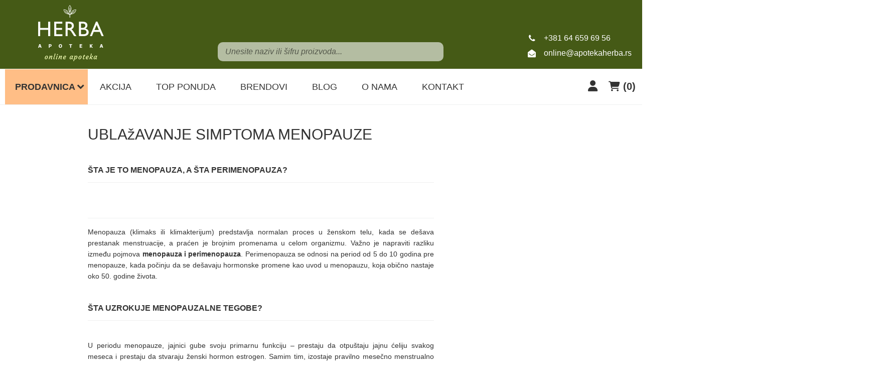

--- FILE ---
content_type: text/html; charset=UTF-8
request_url: https://www.apotekaherba.rs/sr/clanak/top-5-prirodnih-saveta-za-ublazavanje-simptoma-menopauze
body_size: 27128
content:
<!DOCTYPE html>
<html lang="sr">

<head>
    <meta http-equiv="content-type" content="text/html; charset=utf-8">
    <meta name="viewport" content="width=device-width, height=device-height, initial-scale= 1.0, user-scalable=yes">
               <link rel="preload" fetchpriority="high" as="image" href="https://www.apotekaherba.rs/uploads/news/images/top-5-prirodnih-saveta-za-ublazavanje-simptoma-menopauze-13.jpg">
        <meta name="facebook-domain-verification" content="c45jitg7h9ilgf30fn35zqwbsbqd5p" />
    <base href="https://www.apotekaherba.rs/">
    <meta name="theme-color" content="#8f9766">
    <!-- page title -->
    <title>
                    Ublažavanje simptoma menopauze | Herba Apoteka :: Online            </title>

    <!-- page description -->
    <meta name="description" content="Top 5 prirodnih saveta za ublažavanje simptoma menopauze ... | Herba Apoteka :: Online">

    <!-- open graph related tags -->
            <meta property="og:title" content="Ublažavanje simptoma menopauze | Herba Apoteka :: Online">
    
    
            <meta property="og:image" content="https://www.apotekaherba.rs/uploads/news/images/top-5-prirodnih-saveta-za-ublazavanje-simptoma-menopauze-13.jpg">
    
            <meta property="og:url" content="https://www.apotekaherba.rs/sr/clanak/top-5-prirodnih-saveta-za-ublazavanje-simptoma-menopauze">
    
    <meta name="copyright" content="online-apoteka">
    <meta name="robots" content="index, follow">
    <meta name="robots" content="max-image-preview:large">
    <link rel="canonical" href="https://www.apotekaherba.rs/sr/clanak/top-5-prirodnih-saveta-za-ublazavanje-simptoma-menopauze" >        
    <link rel="preload" as="style" href="https://fonts.googleapis.com/css2?family=Merriweather+Sans:wght@300;400;600;700&family=Open+Sans:wght@300;400;600;700&display=swap">
    
    <script src="https://kit.fontawesome.com/ffe3c24ad5.js" crossorigin="anonymous" async></script>

    <!-- CSS FILES -->
   <link href="https://www.apotekaherba.rs/assets/css/style.css" rel="stylesheet">
    <!-- <link rel="preload" href="https://www.apotekaherba.rs/assets/css/style.css" as="style" onload="this.onload=null;this.rel='stylesheet'"> -->
    

    <!--FAVICON SETTINGS-->
    <link href="img/favicon.ico" rel="shortcut icon" type="image/x-icon">
    <link rel="alternate" type="application/rss+xml" title="RSS" href="https://www.apotekaherba.rs/pages/rss/sr">
    <link rel="apple-touch-icon" sizes="192x192" href="img/apple-touch-icon-192x192.png">

    <!-- custom header (from settings) -->
    <!-- Global site tag (gtag.js) - Google Analytics -->
<script defer src="https://www.googletagmanager.com/gtag/js?id=G-25K76RVBC6"></script>
<script>
  window.dataLayer = window.dataLayer || [];
  function gtag(){dataLayer.push(arguments);}
  gtag('js', new Date());

  gtag('config', 'G-25K76RVBC6');
</script>
<!-- Global site tag (gtag.js) - Google Ads: 639545632 -->
<script defer src="https://www.googletagmanager.com/gtag/js?id=AW-639545632"></script>
<script>
  window.dataLayer = window.dataLayer || [];
  function gtag(){dataLayer.push(arguments);}
  gtag('js', new Date());

  gtag('config', 'AW-639545632');
</script>
<!-- Event snippet for Куповина conversion page
In your html page, add the snippet and call gtag_report_conversion when someone clicks on the chosen link or button. -->
<script>
function gtag_report_conversion(url) {
  var callback = function () {
    if (typeof(url) != 'undefined') {
      window.location = url;
    }
  };
  gtag('event', 'conversion', {
      'send_to': 'AW-639545632/Vz5NCNHoxoIDEKDi-rAC',
      'transaction_id': '',
      'event_callback': callback
  });
  return false;
}
</script>

<!-- Meta Pixel Code -->
<script>
!function(f,b,e,v,n,t,s)
{if(f.fbq)return;n=f.fbq=function(){n.callMethod?
n.callMethod.apply(n,arguments):n.queue.push(arguments)};
if(!f._fbq)f._fbq=n;n.push=n;n.loaded=!0;n.version='2.0';
n.queue=[];t=b.createElement(e);t.async=!0;
t.src=v;s=b.getElementsByTagName(e)[0];
s.parentNode.insertBefore(t,s)}(window, document,'script',
'https://connect.facebook.net/en_US/fbevents.js');
fbq('init', '1501322167490495');
fbq('track', 'PageView');
</script>
<noscript><img height="1" width="1" style="display:none"
src="https://www.facebook.com/tr?id=1501322167490495&ev=PageView&noscript=1"
/></noscript>
<!-- End Meta Pixel Code -->    <!-- Global site tag (gtag.js) - Google Analytics -->

<!-- Google Tag Manager -->
<script>(function(w,d,s,l,i){w[l]=w[l]||[];w[l].push({'gtm.start':
new Date().getTime(),event:'gtm.js'});var f=d.getElementsByTagName(s)[0],
j=d.createElement(s),dl=l!='dataLayer'?'&l='+l:'';j.async=true;j.src=
'https://www.googletagmanager.com/gtm.js?id='+i+dl;f.parentNode.insertBefore(j,f);
})(window,document,'script','dataLayer','GTM-TQDTPZB');</script>
<!-- End Google Tag Manager -->

</head>

<body>
    
   
    <!-- Google Tag Manager (noscript) -->
<noscript><iframe src="https://www.googletagmanager.com/ns.html?id=GTM-TQDTPZB"
height="0" width="0" style="display:none;visibility:hidden"></iframe></noscript>
<!-- End Google Tag Manager (noscript) -->
    <div class="remodal-bg">
        <!--closed in footer-->

        <header id="header">

            <section class="main">
                <div class="container-fluid mobile-padding">

                    <div class="c-flex">
                        <!--center part (logo)-->
                       <div class="logo">
                            <a href="https://www.apotekaherba.rs/sr">
                                <p>
	<img alt="Online Apoteka Herba logo" height="224" src="https://www.apotekaherba.rs/uploads/useruploads/Photos/logo-herba.webp" width="262" /></p>
                            </a>
                        </div>
                        <!--left part (search)-->
                        <div class="search">
                            <form action="https://www.apotekaherba.rs/sr/pretraga" method="GET" autocomplete="off">
                                <input type="text" name="phrase" class="autocomplete-input" data-lang="sr"
                                       placeholder="Unesite naziv ili šifru proizvoda..."
                                       value="">
                            </form>
                        </div>

                        <!--right part (shop cart)-->
                        <div class="shop-cart shop-cart-original">
                            <ul>
                                                                <li class="main-menu-icons">
                                    <div class="account c-drop-holder" data-drop="holder">
    <a class="c-drop-trigger" data-drop="trigger">
                    <i class="fas fa-user"></i>
            </a>

    <div class="c-drop-content" data-drop="content">
        <div class="content-holder">
                            <!--user log in-->
                <p class="heading">Uloguj se</p>
                <div class="login-form-holder">
                    <form action="#" method="POST" class="user-login-form">
                        <div class="notification"></div>

                        <div class="input-holder">
                            <span class="fa fa-user"></span>

                            <input class="c-input" type="text" id="email-login" name="email" placeholder="Email" data-message-required="Niste uneli email" data-message-incorrect="Uneti email nije ispravan!">
                        </div>

                        <div class="input-holder">
                            <span class="fa fa-lock"></span>
                            <input class="c-input" type="password" id="password_login" name="password" placeholder="Šifra" data-message-required="Niste uneli šifru.">
                        </div>

                        <div class="row">
                            <div class="col-xs-7">
                                <a href="#" class="forgotten-password" data-slide-trigger="forgotten-password">
                                    Zaboravili ste šifru?                                </a>

                                <a href="https://www.apotekaherba.rs/sr/registracija" class="register-link">
                                    Novi član? Registrujte se                                </a>
                            </div>
                            <div class="col-xs-5">
                                <button class="btn-t1 ghost xs-block fl-right margin" type="submit">Uloguj se</button>
                            </div>
                        </div>
                    </form>

                    <div id="forgot_pass" data-slide-content="forgotten-password" style="display: none;">
                        <form class="reset-password-form" action="#">
                            <div class="notification"></div>

                            <div class="input-holder">
                                <span class="fa fa-user"></span>
                                <input class="c-input" type="text" name="email" placeholder="Email" data-message-required="Niste uneli email" data-message-incorrect="Uneti email nije ispravan!">
                            </div>

                            <button type="submit" class="btn-t1 ghost xs-block fl-right margin">
                                Resetuj šifru                            </button>
                        </form>
                    </div>
                </div>
                    </div>
    </div>
</div>                                </li>
                            </ul>
                            <div class="c-drop-holder" data-drop="holder" id="shop-cart">
    <div class="cart-preview c-drop-trigger" data-drop="trigger">
        <div class="icon">
            <i class="fas fa-shopping-cart"></i>

        </div>
        <div class="data">
            <span class="items-qty"><span class="items-qty-bracket">(</span>0<span class="items-qty-bracket">)</span></span>
        </div>
    </div>


    <div class="c-drop-content shop-cart-products" data-drop="content">
                    <div class="empty-cart"><span>Vaša korpa je prazna</span></div>
            </div> <!-- #shop_cart -->
</div>                        </div>

                        <div class="contact">
                            <div id="b-header-phone"></div>
                            <div id="b-header-email"></div>
                        </div>
                    </div>
                </div>


                <!--navigation-->
                <div class="navigation">
                    <div class="container-fluid">
                        <div class="mobile-nav">
                            <div class="menu-block">
                                <a id="responsive-menu-button" href="#sidr-main" aria-label="Burger menu">
                                    <span></span>
                                    <span></span>
                                    <span></span>
                                    <span></span>
                                </a>
                            </div>
                            <div class="responsive-block-right">
                                                                <div class="account c-drop-holder" data-drop="holder">
    <a class="c-drop-trigger" data-drop="trigger">
                    <i class="fas fa-user"></i>
            </a>

    <div class="c-drop-content" data-drop="content">
        <div class="content-holder">
                            <!--user log in-->
                <p class="heading">Uloguj se</p>
                <div class="login-form-holder">
                    <form action="#" method="POST" class="user-login-form">
                        <div class="notification"></div>

                        <div class="input-holder">
                            <span class="fa fa-user"></span>

                            <input class="c-input" type="text" id="email-login" name="email" placeholder="Email" data-message-required="Niste uneli email" data-message-incorrect="Uneti email nije ispravan!">
                        </div>

                        <div class="input-holder">
                            <span class="fa fa-lock"></span>
                            <input class="c-input" type="password" id="password_login" name="password" placeholder="Šifra" data-message-required="Niste uneli šifru.">
                        </div>

                        <div class="row">
                            <div class="col-xs-7">
                                <a href="#" class="forgotten-password" data-slide-trigger="forgotten-password">
                                    Zaboravili ste šifru?                                </a>

                                <a href="https://www.apotekaherba.rs/sr/registracija" class="register-link">
                                    Novi član? Registrujte se                                </a>
                            </div>
                            <div class="col-xs-5">
                                <button class="btn-t1 ghost xs-block fl-right margin" type="submit">Uloguj se</button>
                            </div>
                        </div>
                    </form>

                    <div id="forgot_pass" data-slide-content="forgotten-password" style="display: none;">
                        <form class="reset-password-form" action="#">
                            <div class="notification"></div>

                            <div class="input-holder">
                                <span class="fa fa-user"></span>
                                <input class="c-input" type="text" name="email" placeholder="Email" data-message-required="Niste uneli email" data-message-incorrect="Uneti email nije ispravan!">
                            </div>

                            <button type="submit" class="btn-t1 ghost xs-block fl-right margin">
                                Resetuj šifru                            </button>
                        </form>
                    </div>
                </div>
                    </div>
    </div>
</div>                            </div>
                            <div class="responsive-block">
                                <div id="b-header-phone2"></div>
                            </div>
                            <div class="fix-search">
                                <div class="search c-drop-holder" data-drop="holder">
                                    <div class="search-preview c-drop-trigger" data-drop="trigger">
                                        <div class="icon btn-t1 red">
                                            <span class="fa fa-search" aria-hidden="true"></span>
                                        </div>
                                    </div>

                                    <div class="c-drop-content" data-drop="content">
                                        <div class="content-holder">
                                            <form action="https://www.apotekaherba.rs/sr/pretraga" method="GET" autocomplete="off">
                                                <input type="text" name="phrase" class="autocomplete-input" data-lang="sr" placeholder="Naziv proizvoda..." value="">
                                                <button type="submit" class="btn-t1 red"><span class="fa fa-search"></span></button>
                                            </form>
                                        </div>
                                    </div>
                                </div>
                            </div>
                        </div>
                        <nav id="navigation">
                            <ul>

                                <li id="products">
                                    <a href="https://www.apotekaherba.rs/sr/svi-proizvodi/1">Prodavnica</a><span class="submenu-trigger sidr-whole-btn">
                                        <span class="resp-btn-text">Prodavnica</span>
                                    </span>
                                    <ul id="n-categories-holder">
                                    </ul>
                                </li>

                                <li>
                                    <a href="https://www.apotekaherba.rs/sr/akcijski-proizvodi">
                                        Akcija                                    </a>
                                </li>

                                <li>
                                    <a href="https://www.apotekaherba.rs/sr/novi-proizvodi">
                                        Top ponuda                                    </a>
                                </li>

                                <li>
                                    <a href="https://www.apotekaherba.rs/sr/svi-brendovi">Brendovi</a>
                                </li>

                                <li>
                                    <a href="https://www.apotekaherba.rs/sr/blog">
                                        Blog                                    </a>
                                </li>

                                <li>
                                    <a href="https://www.apotekaherba.rs/sr/o-nama">
                                        O nama                                    </a>
                                </li>

                                                               
                                <li>
                                    <a href="https://www.apotekaherba.rs/sr/kontakt">
                                        Kontakt                                    </a>
                                </li>
                               
                                
                            </ul>
                        </nav>
                    </div>
                </div>
            </section>
        </header>
<section class="single-blog-page">
    <!--<div class=" page-title-holder">
        <div class="container">
            <div class="row">
                <div class="col-sm-12">
                    <div class="page-title">
                        <p></p>
                    </div>
                </div>
            </div>
        </div>
    </div>-->

            <section class="breadcrumbs breadcrumbs-on-bg">
            <div class="container">
                <ul>
                                            <li>
                                                            <a href="https://www.apotekaherba.rs/sr">
                                
                                Home
                                                                </a>
                                                    </li>
                                            <li>
                                                            <a href="https://www.apotekaherba.rs/sr/blog">
                                
                                Blog
                                                                </a>
                                                    </li>
                                            <li>
                                                            <a href="https://www.apotekaherba.rs/sr/vesti/zdravlje">
                                
                                Zdravlje
                                                                </a>
                                                    </li>
                                            <li>
                            
                                Ublažavanje simptoma menopauze
                                                        </li>
                                    </ul>
            </div>
        </section>
    
    <div class="page-padding">
        <div class="container">
            <div class="row">

                <div class="col-md-8 col-lg-9">

                    <div class="blog-post">



                        <div class="text-block">

                            
                            <h1 class="blog-title">UBLAžAVANJE SIMPTOMA MENOPAUZE</h1>

                            <div class="text-editor">
                                <!--<p class="blog-preview-short"></p>-->

                                <!--<div class="image-block">
                                                                            <div class="no-overflow">
                                            <div class="image-wrapper ratio_2-1" data-positioning="holder">
                                                <img class="b-lazy" data-positioning="img" src=[data-uri] data-src="" alt="">
                                            </div>
                                        </div>
                                                                            <img src="" alt="" />
                                                                    </div>-->

                                <p>
	 </p>
<h2>
	Šta je to menopauza, a šta perimenopauza?</h2>
<h1>
	 </h1>
<p style="text-align: justify;">
	Menopauza (klimaks ili klimakterijum) predstavlja normalan proces u ženskom telu, kada se dešava prestanak menstruacije, a praćen je brojnim promenama u celom organizmu. Važno je napraviti razliku između pojmova <strong>menopauza i perimenopauza</strong>. Perimenopauza se odnosi na period od 5 do 10 godina pre menopauze, kada počinju da se dešavaju hormonske promene kao uvod u menopauzu, koja obično nastaje oko 50. godine života.</p>
<p>
	 </p>
<p>
	 </p>
<h2>
	Šta uzrokuje menopauzalne tegobe?</h2>
<p>
	 </p>
<p style="text-align: justify;">
	U periodu menopauze, jajnici gube svoju primarnu funkciju – prestaju da otpuštaju jajnu ćeliju svakog meseca i prestaju da stvaraju ženski hormon estrogen. Samim tim, izostaje pravilno mesečno menstrualno krvarenje. Međutim, pad nivoa estrogena u telu dovodi do niza pridruženih promena uključujući i kardiovaskularni sistem, metabolizam, raspoloženje, ali i kožu i kosu.</p>
<p>
	 </p>
<p>
	<img alt="menopauza" height="600" src="https://www.apotekaherba.rs/uploads/useruploads/Photos/kinga-cichewicz-FVRTLKgQ700-unsplash23.jpg" width="898" /></p>
<p>
	 </p>
<p>
	 </p>
<h2>
	Kako da znam da sam u menopauzi?</h2>
<p>
	 </p>
<p style="text-align: justify;">
	Period perimenopauze najavljuje da se bliži menopauza, i već tada ćete primetiti da su Vaši ciklusi neredovni, da ste više umorni nego inače, moguće su i promene raspoloženja i pad libida, kao i naglo preznojavanje, glavobolje, te vaginalna suvoća. <br />
	Kada ciklusi potpuno izostanu u trajanju od godinu dana, tada se može sa sigurnošću reći da je otpočela menopauza. Simptomi koji prate klimaketrijum su: valunzi (iznenadni naleti vrućine i preznojavanja), umor i malaksalost, gojenje, pad seksualne želje, suvoća vagine, bolovi u zglobovima, vrtoglavica i glavobolja, kao i promene raspoloženja.</p>
<p>
	 </p>
<p>
	 </p>
<h2>
	Koje su prednosti prirodnih preparata u odnosu na hormonske pilule za menopauzu?</h2>
<p>
	 </p>
<p style="text-align: justify;">
	Hormonske tablete za menopauzu bazirane su na ženskim polnim hormonima – estrogenu i progesteronu. Klinički jeste dokazano da su izuzetno efikasne u ublažavanju menopauzalnih tegoba jer direktno, ali one takođe nose i rizike po zdravlje, te se njihova upotreba u praksi ne preporučuje duže od 5 godina. Neželjeni efekti ovakvih hormonskih tableta su: povećan rizik za nastanak karcinoma dojke i endometrijuma, povećano zgrušavanje krvi i rizik za pojavu venske tromboze, kao i mogući negativan uticaj na raspoloženje.</p>
<p>
	 </p>
<p style="text-align: justify;">
	Alternativa sintetskim hormonima su prirodni, biljni estrogeni – <strong>fitoestrogeni</strong>, koji se daleko bolje podnose, retko ispoljavaju neželjena delovanja i sigurniji su za dugotrajnu upotrebu. Interesantno je napomenuti da <strong>efekat fitoestrogena zavisi i od doze, ali i od uzrasta u kome se konzumiraju</strong>. Kod mlađih žena, koje su u reproduktivnom periodu, u telu se nalazi dovoljno prirodnog estrogena, tako da će uzimanje fitoestrogena delovati suprotno – kao antiestrogeni. Sa druge strane, kod žena u menopauzi u organizmu nedostaje estrogena, pa će ovi biljni sastojci zapravo nadomestiti manjak i delovaće baš kao i estrogeni. <br />
	Fitoestrogeni nalaze se u biljakama: crvena detelina, soja, lan, te cimicifuga. Takođe, postoje i druge biljke za period menopauze, koje ne sadrže biljne estrogene, ali olakšavaju tegobe: vrkuta, neven, kamilica, valerijana, kantarion i hajdučka trava.</p>
<p>
	 </p>
<h2>
	<br />
	Pripremili smo za Vas 5 potpuno prirodnih saveta farameuta za ublažavanje simptoma menopauze:</h2>
<p>
	 </p>
<p>
	 </p>
<h3>
	1. Ishrana:</h3>
<p style="text-align: justify;">
	<br />
	Tokom menopauze, važno je obratiti pažnju na namirnice koje unosimo. Poznato je da narodi Azije zbog visokog unosa soje i proizvoda od soje, mnogo lakše podnose menopauzu i da se kod njih daleko ređe javlja karcinom dojke i uterusa. Soja je jedan od najbogatijih izvora fitoestrogena. Pored soje, svakodnevni dodatak semena lana u musli ili voćni jogurt, pored regulisanja probave pomoći će i kod hormonskog disbalansa u klimakterijumu.<br />
	Ukoliko Vas muči nesanica u menopauzi, uzrok bi zapravo mogao biti u nepravilnoj ishrani koja dovodi do povećane nadutosti i opterećenja creva. Lagana ishrana, sa dosta voća, povrća i zelenih smutija, u kombinaciji sa redovnom fizičkom aktivnošću, može značajno poboljšati kvalitet sna.</p>
<p>
	 </p>
<p style="text-align: justify;">
	Takođe, ne bi trebalo preterivati sa unosom kofeina, jer može da dovede do nesanice, razdražljivosti, anksioznosti i da povisi krvni pritisak, što dodatno otežava podnošenje valunga i preznojavanja.</p>
<p>
	 </p>
<p>
	 </p>
<h3>
	2. Čaj od vrkute (virka):</h3>
<p style="text-align: justify;">
	<br />
	Virkuta ili virak (Alchemillae herba) je biljka koja se vekovima koristi za „ženske bolesti“. Ne ispoljava direktno hormonsko dejstvo, jer ne sadrži fitoestrogene. Čaj od vrkute kod žena u reproduktivno periodu reguliše neredovne cikluse, smanjuje obilna krvarenja i vraća hormone u ravnotežu. <br />
	U perimenopauzi ublažava krvarenja koja su intenzivna i obilna. Mnoge žene koje su zašle u menopauzu svedoče da im je upravo čaj od vrkute pomogao kod cista, mioma, valunga, razdražljivosti i nervoze.</p>
<p>
	 </p>
<p>
	 </p>
<p style="text-align: center;">
	<img alt="caj_od_vrkute" height="600" src="https://www.apotekaherba.rs/uploads/useruploads/Photos/tamara-schipchinskaya-jtAvJcJCdgY-unsplash2.jpg" width="596" /></p>
<p>
	 </p>
<h5>
	3. Preparati sa cimicifugom:</h5>
<p style="text-align: justify;">
	<br />
	Najefikasniji način upotrebe biljke cimicifuge jesu kapi ili tablete. Cimicifuga ne ispoljava estrogensku aktivnost, ali ima sposobnost da uravnoteži ženske hormone i hormone nervnog sistema koji regulišu ciklus i menopauzu, što je i dokazano u kliničkim istraživanjima. Posebno se preporučuje kod pojačanog znojenja, valunga i naleta vrućine.</p>
<p>
	 </p>
<p>
	<strong>Naša preporuka: <a href="https://www.apotekaherba.rs/sr/proizvod/healthaid-menovital-60-tableta">HealthAid Menovital</a></strong></p>
<p>
	 </p>
<p>
	 </p>
<p>
	 </p>
<h3>
	4. Kalcijum i vitamin D:</h3>
<p style="text-align: justify;">
	<br />
	Hormon estrogen odgovoran je za čuvanje zdravlja koštanog sistema, jer stimuliše ugrađivanje kalcijuma u kosti, njihovu izgradnju i povećava otpornost na lomove. Međutim, posle 50. godine života, kada se u telu žene više ne nalaze visoki nivoi estrogena, značajno raste rizik za nastanak osteoporoze. Preporučuje se da žene u menopauzi koriste suplemente kalcijuma, ali u kombinaciji vitaminom D, koji pospešuje preuzimanje kalcijuma i njegove efekte na kosti.</p>
<p>
	 </p>
<p>
	<strong>Naša preporuka: <a href="https://www.apotekaherba.rs/sr/proizvod/natural-wealth-calcium-600-vitamin-d-60-tableta">Natural Wealth Calcium 600</a><br />
	</strong></p>
<p>
	 </p>
<p>
	 </p>
<h3>
	5. Ulje noćurka:</h3>
<p style="text-align: justify;">
	<br />
	Jedan od najbogatijih izvora esencijalnih omega-3-masnih kiselina, uključujući i gama-linolensku kiselinu, jeste ulje noćurka. Klinički je dokazan povoljan efekat za olakšavanje sledećih tegoba menopauze: nesanice, razdražljivosti, opadanja kose, naleta vrućine, noćnog preznojavanja, vaginalne suvoće, gojenja i bolova u zglobovima.<br />
	Farmaceuti preporučuju oprez ukoliko istovremeno koristite neke od lekova protiv zgrušavanja krvi, jer ulje noćurka može da utiče na njihovu efikasnost.</p>
<p>
	<br />
	<strong>Naša preporuka:</strong> <a href="https://www.apotekaherba.rs/sr/proizvod/solgar-ulje-nocurka-500mg"><strong>Solgar Ulje Noćurka&nbsp;u kapsulama</strong></a></p>
<p>
	 </p>
<p style="text-align: center;">
	<a href="https://www.apotekaherba.rs/sr/proizvod/solgar-ulje-nocurka-500mg"><strong><img alt="biljka_nocurak" height="600" src="https://www.apotekaherba.rs/uploads/useruploads/Photos/kinga-cichewicz-FVRTLKgQ700-unsplash222.jpg" width="898" /></strong></a><br />
	<br />
	Jelena Đorđić, mr ph.</p>
                            </div>
                        </div>

                        <!--social links-->
                        <div class="social-links-holder">
                            <span class="block-title">Sviđa ti se? Podeli sa prijateljima.</span>

                            <!--social links-->
                            <ul class="social-links">
                                <li><a href="https://www.facebook.com/sharer/sharer.php?u=https%3A%2F%2Fwww.apotekaherba.rs%2Fsr%2Fclanak%2Ftop-5-prirodnih-saveta-za-ublazavanje-simptoma-menopauze" title="Share on Facebook" target="_blank" onclick="window.open('https://www.facebook.com/sharer/sharer.php?u=' + encodeURIComponent(document.URL) + '&t=' + encodeURIComponent(document.URL)); return false;"><span class="fa fa-facebook"></span></a></li>
                                <li><a href="https://twitter.com/intent/tweet?source=https%3A%2F%2Fwww.apotekaherba.rs%2Fsr%2Fclanak%2Ftop-5-prirodnih-saveta-za-ublazavanje-simptoma-menopauze" target="_blank" title="Tweet" onclick="window.open('https://twitter.com/intent/tweet?text=' + encodeURIComponent(document.title) + ':%20'  + encodeURIComponent(document.URL)); return false;"><span class="fa fa-twitter"></span></a></li>
                                <li><a href="http://pinterest.com/pin/create/button/?url=https%3A%2F%2Fwww.apotekaherba.rs%2Fsr%2Fclanak%2Ftop-5-prirodnih-saveta-za-ublazavanje-simptoma-menopauze&description=" target="_blank" title="Pin it" onclick="window.open('http://pinterest.com/pin/create/button/?url=' + encodeURIComponent(document.URL) + '&description=' +  encodeURIComponent(document.title)); return false;"><span class="fa fa-pinterest-p"></span></a></li>
                            </ul>
                        </div>

                                                    <section class="related-blog">
                                <h3 class="category-title">Povezane priče</h3>
                                <div class="related-blog-slider">
                                                                            <div class="blog-post-preview">
                                            <div class="image-block">
                                                <a href="https://www.apotekaherba.rs/sr/clanak/suva-koza-i-kako-je-negovati">
                                                                                                                                                                                                                                                                        <div class="no-overflow">
                                                        <div class="image-wrapper ratio_2-1" data-positioning="holder">
                                                            <img class="b-lazy cover-img align-width b-loaded" src="https://www.apotekaherba.rs/uploads/news/images/suva-koza-i-kako-je-negovati-1.jpg" alt="Ublažavanje simptoma menopauze" />
                                                        </div>
                                                    </div>
                                                </a>
                                            </div>
                                            <div class="text-block">
                                                <h3>
                                                    <a href="https://www.apotekaherba.rs/sr/clanak/suva-koza-i-kako-je-negovati">
                                                        Suva koža i kako je negovati                                                    </a>
                                                </h3>
                                                <p>Koža koja izgleda umorno i beživotno, na kojoj se lako formiraju nove sitne bore i koja daje osećaj zategnutosti&hellip;</p>
                                            </div>
                                        </div>
                                                                            <div class="blog-post-preview">
                                            <div class="image-block">
                                                <a href="https://www.apotekaherba.rs/sr/clanak/suplementi-cinka">
                                                                                                                                                                                                                                                                        <div class="no-overflow">
                                                        <div class="image-wrapper ratio_2-1" data-positioning="holder">
                                                            <img class="b-lazy cover-img align-width b-loaded" src="https://www.apotekaherba.rs/uploads/news/images/suplementi-cinka-2.jpg" alt="Ublažavanje simptoma menopauze" />
                                                        </div>
                                                    </div>
                                                </a>
                                            </div>
                                            <div class="text-block">
                                                <h3>
                                                    <a href="https://www.apotekaherba.rs/sr/clanak/suplementi-cinka">
                                                        Suplementi Cinka                                                    </a>
                                                </h3>
                                                <p>Cink, jedan od najdragocenijih minerala za čovekovo zdravlje Iako se u organizmu nalazi u relativno malim količi&hellip;</p>
                                            </div>
                                        </div>
                                                                            <div class="blog-post-preview">
                                            <div class="image-block">
                                                <a href="https://www.apotekaherba.rs/sr/clanak/kako-osigurati-dovoljno-vitamina-d">
                                                                                                                                                                                                                                                                        <div class="no-overflow">
                                                        <div class="image-wrapper ratio_2-1" data-positioning="holder">
                                                            <img class="b-lazy cover-img align-width b-loaded" src="https://www.apotekaherba.rs/uploads/news/images/kako-osigurati-dovoljno-vitamina-d-3.jpg" alt="Ublažavanje simptoma menopauze" />
                                                        </div>
                                                    </div>
                                                </a>
                                            </div>
                                            <div class="text-block">
                                                <h3>
                                                    <a href="https://www.apotekaherba.rs/sr/clanak/kako-osigurati-dovoljno-vitamina-d">
                                                        Kako osigurati dovoljno vitamina D?                                                    </a>
                                                </h3>
                                                <p>Jedini vitamin kojeg je čovečiji organizam sposoban samostalno da stvori i jedini vitamin čije uloge u organizmu&hellip;</p>
                                            </div>
                                        </div>
                                                                            <div class="blog-post-preview">
                                            <div class="image-block">
                                                <a href="https://www.apotekaherba.rs/sr/clanak/do-jake-i-zdrave-kose-iznutra">
                                                                                                                                                                                                                                                                        <div class="no-overflow">
                                                        <div class="image-wrapper ratio_2-1" data-positioning="holder">
                                                            <img class="b-lazy cover-img align-width b-loaded" src="https://www.apotekaherba.rs/uploads/news/images/do-jake-i-zdrave-kose-iznutra-4.jpg" alt="Ublažavanje simptoma menopauze" />
                                                        </div>
                                                    </div>
                                                </a>
                                            </div>
                                            <div class="text-block">
                                                <h3>
                                                    <a href="https://www.apotekaherba.rs/sr/clanak/do-jake-i-zdrave-kose-iznutra">
                                                        Do jake i zdrave kose – iznutra!                                                    </a>
                                                </h3>
                                                <p>Sjajna i negovana kosa oduvek je bila simbol vitalnosti i dobrog zdravlja. Kosa je zaista jedan od najvernijih o&hellip;</p>
                                            </div>
                                        </div>
                                                                            <div class="blog-post-preview">
                                            <div class="image-block">
                                                <a href="https://www.apotekaherba.rs/sr/clanak/Selen">
                                                                                                                                                                                                                                                                        <div class="no-overflow">
                                                        <div class="image-wrapper ratio_2-1" data-positioning="holder">
                                                            <img class="b-lazy cover-img align-width b-loaded" src="https://www.apotekaherba.rs/uploads/news/images/Selen-5.jpg" alt="Ublažavanje simptoma menopauze" />
                                                        </div>
                                                    </div>
                                                </a>
                                            </div>
                                            <div class="text-block">
                                                <h3>
                                                    <a href="https://www.apotekaherba.rs/sr/clanak/Selen">
                                                        Selen                                                    </a>
                                                </h3>
                                                <p>Jedan od najvažnijih antioksidanasa koje svakodnevno unosimo hranom, uz vitamine E i C, je mineral selen.</p>
                                            </div>
                                        </div>
                                                                            <div class="blog-post-preview">
                                            <div class="image-block">
                                                <a href="https://www.apotekaherba.rs/sr/clanak/pms-i-kako-ublaziti-menstrualni-bol">
                                                                                                                                                                                                                                                                        <div class="no-overflow">
                                                        <div class="image-wrapper ratio_2-1" data-positioning="holder">
                                                            <img class="b-lazy cover-img align-width b-loaded" src="https://www.apotekaherba.rs/uploads/news/images/pms-i-kako-ublaziti-menstrualni-bol-6.jpg" alt="Ublažavanje simptoma menopauze" />
                                                        </div>
                                                    </div>
                                                </a>
                                            </div>
                                            <div class="text-block">
                                                <h3>
                                                    <a href="https://www.apotekaherba.rs/sr/clanak/pms-i-kako-ublaziti-menstrualni-bol">
                                                        PMS i kako ublažiti menstrualni bol?                                                    </a>
                                                </h3>
                                                <p>Šta je to zapravo PMS? Predmenstrualni sindrom (PMS) obuhvata skup tegoba koje je svaka žena najmanje jedanput o&hellip;</p>
                                            </div>
                                        </div>
                                                                            <div class="blog-post-preview">
                                            <div class="image-block">
                                                <a href="https://www.apotekaherba.rs/sr/clanak/ulja-ili-losioni-za-kozu-sta-je-bolje">
                                                                                                                                                                                                                                                                        <div class="no-overflow">
                                                        <div class="image-wrapper ratio_2-1" data-positioning="holder">
                                                            <img class="b-lazy cover-img align-width b-loaded" src="https://www.apotekaherba.rs/uploads/news/images/ulja-ili-losioni-za-kozu-sta-je-bolje-9.jpg" alt="Ublažavanje simptoma menopauze" />
                                                        </div>
                                                    </div>
                                                </a>
                                            </div>
                                            <div class="text-block">
                                                <h3>
                                                    <a href="https://www.apotekaherba.rs/sr/clanak/ulja-ili-losioni-za-kozu-sta-je-bolje">
                                                        Ulja ili losioni za kožu – šta je bolje?                                                    </a>
                                                </h3>
                                                <p>Većina osoba sa suvom kožom se najmanje jednom u životu susrela sa dilemom: da li kupiti ulje ili losion za telo&hellip;</p>
                                            </div>
                                        </div>
                                                                            <div class="blog-post-preview">
                                            <div class="image-block">
                                                <a href="https://www.apotekaherba.rs/sr/clanak/bez-parabena">
                                                                                                                                                                                                                                                                        <div class="no-overflow">
                                                        <div class="image-wrapper ratio_2-1" data-positioning="holder">
                                                            <img class="b-lazy cover-img align-width b-loaded" src="https://www.apotekaherba.rs/uploads/news/images/bez-parabena-10.jpg" alt="Ublažavanje simptoma menopauze" />
                                                        </div>
                                                    </div>
                                                </a>
                                            </div>
                                            <div class="text-block">
                                                <h3>
                                                    <a href="https://www.apotekaherba.rs/sr/clanak/bez-parabena">
                                                        Bez parabena                                                    </a>
                                                </h3>
                                                <p>Razbijanje mitova o parabenima</p>
                                            </div>
                                        </div>
                                                                            <div class="blog-post-preview">
                                            <div class="image-block">
                                                <a href="https://www.apotekaherba.rs/sr/clanak/beta-karoten">
                                                                                                                                                                                                                                                                        <div class="no-overflow">
                                                        <div class="image-wrapper ratio_2-1" data-positioning="holder">
                                                            <img class="b-lazy cover-img align-width b-loaded" src="https://www.apotekaherba.rs/uploads/news/images/beta-karoten-11.webp" alt="Ublažavanje simptoma menopauze" />
                                                        </div>
                                                    </div>
                                                </a>
                                            </div>
                                            <div class="text-block">
                                                <h3>
                                                    <a href="https://www.apotekaherba.rs/sr/clanak/beta-karoten">
                                                        Beta Karoten                                                    </a>
                                                </h3>
                                                <p>Beta karoten je prirodni biljni pigment koji voću i povrću daje privlačnu, jarku žutu, narandžastu i crvenu boju&hellip;</p>
                                            </div>
                                        </div>
                                                                            <div class="blog-post-preview">
                                            <div class="image-block">
                                                <a href="https://www.apotekaherba.rs/sr/clanak/serumi-i-termalne-vode-za-lice-ultimativni-vodic">
                                                                                                                                                                                                                                                                        <div class="no-overflow">
                                                        <div class="image-wrapper ratio_2-1" data-positioning="holder">
                                                            <img class="b-lazy cover-img align-width b-loaded" src="https://www.apotekaherba.rs/uploads/news/images/serumi-i-termalne-vode-za-lice-ultimativni-vodic-12.jpg" alt="Ublažavanje simptoma menopauze" />
                                                        </div>
                                                    </div>
                                                </a>
                                            </div>
                                            <div class="text-block">
                                                <h3>
                                                    <a href="https://www.apotekaherba.rs/sr/clanak/serumi-i-termalne-vode-za-lice-ultimativni-vodic">
                                                        Serumi i termalne vode za lice: ultimativni vodič                                                    </a>
                                                </h3>
                                                <p>Vreli letnji dani su period kada koža ne trpi agresivne preparate, kreme sa masnim tragom i bilo kakav višak pro&hellip;</p>
                                            </div>
                                        </div>
                                                                            <div class="blog-post-preview">
                                            <div class="image-block">
                                                <a href="https://www.apotekaherba.rs/sr/clanak/vitamin-c">
                                                                                                                                                                                                                                                                        <div class="no-overflow">
                                                        <div class="image-wrapper ratio_2-1" data-positioning="holder">
                                                            <img class="b-lazy cover-img align-width b-loaded" src="https://www.apotekaherba.rs/uploads/news/images/vitamin-c-14.jpg" alt="Ublažavanje simptoma menopauze" />
                                                        </div>
                                                    </div>
                                                </a>
                                            </div>
                                            <div class="text-block">
                                                <h3>
                                                    <a href="https://www.apotekaherba.rs/sr/clanak/vitamin-c">
                                                        Vitamin C                                                    </a>
                                                </h3>
                                                <p></p>
                                            </div>
                                        </div>
                                                                            <div class="blog-post-preview">
                                            <div class="image-block">
                                                <a href="https://www.apotekaherba.rs/sr/clanak/nega-suve-koze-tela">
                                                                                                                                                                                                                                                                        <div class="no-overflow">
                                                        <div class="image-wrapper ratio_2-1" data-positioning="holder">
                                                            <img class="b-lazy cover-img align-width b-loaded" src="https://www.apotekaherba.rs/uploads/news/images/nega-suve-koze-tela-15.jpg" alt="Ublažavanje simptoma menopauze" />
                                                        </div>
                                                    </div>
                                                </a>
                                            </div>
                                            <div class="text-block">
                                                <h3>
                                                    <a href="https://www.apotekaherba.rs/sr/clanak/nega-suve-koze-tela">
                                                        Nega suve kože tela                                                    </a>
                                                </h3>
                                                <p></p>
                                            </div>
                                        </div>
                                                                            <div class="blog-post-preview">
                                            <div class="image-block">
                                                <a href="https://www.apotekaherba.rs/sr/clanak/koraci-u-nezi-masne-koze">
                                                                                                                                                                                                                                                                        <div class="no-overflow">
                                                        <div class="image-wrapper ratio_2-1" data-positioning="holder">
                                                            <img class="b-lazy cover-img align-width b-loaded" src="https://www.apotekaherba.rs/uploads/news/images/koraci-u-nezi-masne-koze-16.jpg" alt="Ublažavanje simptoma menopauze" />
                                                        </div>
                                                    </div>
                                                </a>
                                            </div>
                                            <div class="text-block">
                                                <h3>
                                                    <a href="https://www.apotekaherba.rs/sr/clanak/koraci-u-nezi-masne-koze">
                                                        Koraci u nezi masne kože                                                    </a>
                                                </h3>
                                                <p></p>
                                            </div>
                                        </div>
                                                                            <div class="blog-post-preview">
                                            <div class="image-block">
                                                <a href="https://www.apotekaherba.rs/sr/clanak/hijaluronska-kiselina">
                                                                                                                                                                                                                                                                        <div class="no-overflow">
                                                        <div class="image-wrapper ratio_2-1" data-positioning="holder">
                                                            <img class="b-lazy cover-img align-width b-loaded" src="https://www.apotekaherba.rs/uploads/news/images/hijaluronska-kiselina-17.jpg" alt="Ublažavanje simptoma menopauze" />
                                                        </div>
                                                    </div>
                                                </a>
                                            </div>
                                            <div class="text-block">
                                                <h3>
                                                    <a href="https://www.apotekaherba.rs/sr/clanak/hijaluronska-kiselina">
                                                        HIJALURONSKA KISELINA                                                     </a>
                                                </h3>
                                                <p></p>
                                            </div>
                                        </div>
                                                                            <div class="blog-post-preview">
                                            <div class="image-block">
                                                <a href="https://www.apotekaherba.rs/sr/clanak/suplementi-za-zene">
                                                                                                                                                                                                                                                                        <div class="no-overflow">
                                                        <div class="image-wrapper ratio_2-1" data-positioning="holder">
                                                            <img class="b-lazy cover-img align-width b-loaded" src="https://www.apotekaherba.rs/uploads/news/images/suplementi-za-zene-18.jpg" alt="Ublažavanje simptoma menopauze" />
                                                        </div>
                                                    </div>
                                                </a>
                                            </div>
                                            <div class="text-block">
                                                <h3>
                                                    <a href="https://www.apotekaherba.rs/sr/clanak/suplementi-za-zene">
                                                        Suplementi za žene                                                    </a>
                                                </h3>
                                                <p>Za normalno funkcionisanje celokupnog organizma neophodni su brojni vitamini i minerali u različitim količinama.</p>
                                            </div>
                                        </div>
                                                                            <div class="blog-post-preview">
                                            <div class="image-block">
                                                <a href="https://www.apotekaherba.rs/sr/clanak/gvozdje-u-hrani">
                                                                                                                                                                                                                                                                        <div class="no-overflow">
                                                        <div class="image-wrapper ratio_2-1" data-positioning="holder">
                                                            <img class="b-lazy cover-img align-width b-loaded" src="https://www.apotekaherba.rs/uploads/news/images/gvozdje-u-hrani-19.jpg" alt="Ublažavanje simptoma menopauze" />
                                                        </div>
                                                    </div>
                                                </a>
                                            </div>
                                            <div class="text-block">
                                                <h3>
                                                    <a href="https://www.apotekaherba.rs/sr/clanak/gvozdje-u-hrani">
                                                        Gvožđe u hrani                                                    </a>
                                                </h3>
                                                <p>Nedostatak gvožđa dovodi do anemije...</p>
                                            </div>
                                        </div>
                                                                            <div class="blog-post-preview">
                                            <div class="image-block">
                                                <a href="https://www.apotekaherba.rs/sr/clanak/kalcijum-u-hrani">
                                                                                                                                                                                                                                                                        <div class="no-overflow">
                                                        <div class="image-wrapper ratio_2-1" data-positioning="holder">
                                                            <img class="b-lazy cover-img align-width b-loaded" src="https://www.apotekaherba.rs/uploads/news/images/kalcijum-u-hrani-20.jpg" alt="Ublažavanje simptoma menopauze" />
                                                        </div>
                                                    </div>
                                                </a>
                                            </div>
                                            <div class="text-block">
                                                <h3>
                                                    <a href="https://www.apotekaherba.rs/sr/clanak/kalcijum-u-hrani">
                                                        Kalcijum u hrani                                                    </a>
                                                </h3>
                                                <p>Mineral važan za normalan rad celog organizma.</p>
                                            </div>
                                        </div>
                                                                            <div class="blog-post-preview">
                                            <div class="image-block">
                                                <a href="https://www.apotekaherba.rs/sr/clanak/vitamini-za-decu">
                                                                                                                                                                                                                                                                        <div class="no-overflow">
                                                        <div class="image-wrapper ratio_2-1" data-positioning="holder">
                                                            <img class="b-lazy cover-img align-width b-loaded" src="https://www.apotekaherba.rs/uploads/news/images/vitamini-za-decu-21.jpg" alt="Ublažavanje simptoma menopauze" />
                                                        </div>
                                                    </div>
                                                </a>
                                            </div>
                                            <div class="text-block">
                                                <h3>
                                                    <a href="https://www.apotekaherba.rs/sr/clanak/vitamini-za-decu">
                                                        Vitamini za decu                                                    </a>
                                                </h3>
                                                <p>Deca prolaze kroz intenzivan rast i razvoj u toku kojeg su im neophodni brojni vitamini i minerali za pravilan r&hellip;</p>
                                            </div>
                                        </div>
                                                                            <div class="blog-post-preview">
                                            <div class="image-block">
                                                <a href="https://www.apotekaherba.rs/sr/clanak/tajna-zdrave-kose-megan-markl">
                                                                                                                                                                                                                                                                        <div class="no-overflow">
                                                        <div class="image-wrapper ratio_2-1" data-positioning="holder">
                                                            <img class="b-lazy cover-img align-width b-loaded" src="https://www.apotekaherba.rs/uploads/news/images/tajna-zdrave-kose-megan-markl-22.jpg" alt="Ublažavanje simptoma menopauze" />
                                                        </div>
                                                    </div>
                                                </a>
                                            </div>
                                            <div class="text-block">
                                                <h3>
                                                    <a href="https://www.apotekaherba.rs/sr/clanak/tajna-zdrave-kose-megan-markl">
                                                        Tajna zdrave kose Megan Markl?                                                    </a>
                                                </h3>
                                                <p>U proteklih nekoliko nedelja svuda odjekuju stihovi pesme „Koja li je tajna zdrave kose Megan Markl?” Otkrićemo &hellip;</p>
                                            </div>
                                        </div>
                                                                            <div class="blog-post-preview">
                                            <div class="image-block">
                                                <a href="https://www.apotekaherba.rs/sr/clanak/sampon-bez-sulfata-da-moguce-je">
                                                                                                                                                                                                                                                                        <div class="no-overflow">
                                                        <div class="image-wrapper ratio_2-1" data-positioning="holder">
                                                            <img class="b-lazy cover-img align-width b-loaded" src="https://www.apotekaherba.rs/uploads/news/images/sampon-bez-sulfata-da-moguce-je-26.jpg" alt="Ublažavanje simptoma menopauze" />
                                                        </div>
                                                    </div>
                                                </a>
                                            </div>
                                            <div class="text-block">
                                                <h3>
                                                    <a href="https://www.apotekaherba.rs/sr/clanak/sampon-bez-sulfata-da-moguce-je">
                                                        Šampon bez sulfata? Da, moguće je.                                                    </a>
                                                </h3>
                                                <p>Sve više ljudi je počelo da se informiše i traži šampone bez sulfata. A koje su to prednosti tih šampona, pročit&hellip;</p>
                                            </div>
                                        </div>
                                                                            <div class="blog-post-preview">
                                            <div class="image-block">
                                                <a href="https://www.apotekaherba.rs/sr/clanak/da-celulit-vise-ne-bude-problem">
                                                                                                                                                                                                                                                                        <div class="no-overflow">
                                                        <div class="image-wrapper ratio_2-1" data-positioning="holder">
                                                            <img class="b-lazy cover-img align-width b-loaded" src="https://www.apotekaherba.rs/uploads/news/images/da-celulit-vise-ne-bude-problem-31.jpg" alt="Ublažavanje simptoma menopauze" />
                                                        </div>
                                                    </div>
                                                </a>
                                            </div>
                                            <div class="text-block">
                                                <h3>
                                                    <a href="https://www.apotekaherba.rs/sr/clanak/da-celulit-vise-ne-bude-problem">
                                                        Da celulit više ne bude problem!                                                    </a>
                                                </h3>
                                                <p>Mislim da svaka žena zna šta je celulit, ali ne i kako da ga se reši. Problem koji ima 90% žena se može rešiti n&hellip;</p>
                                            </div>
                                        </div>
                                                                            <div class="blog-post-preview">
                                            <div class="image-block">
                                                <a href="https://www.apotekaherba.rs/sr/clanak/prolecna-alergija">
                                                                                                                                                                                                                                                                        <div class="no-overflow">
                                                        <div class="image-wrapper ratio_2-1" data-positioning="holder">
                                                            <img class="b-lazy cover-img align-width b-loaded" src="https://www.apotekaherba.rs/uploads/news/images/prolecna-alergija-32.jpg" alt="Ublažavanje simptoma menopauze" />
                                                        </div>
                                                    </div>
                                                </a>
                                            </div>
                                            <div class="text-block">
                                                <h3>
                                                    <a href="https://www.apotekaherba.rs/sr/clanak/prolecna-alergija">
                                                        Da li Vas iritira prolećna alergija?                                                    </a>
                                                </h3>
                                                <p>Ako vas muči prolećna alergija, proleće Vas manje asocira na tople i lepe dane, a više na kijanje, curenje i svr&hellip;</p>
                                            </div>
                                        </div>
                                                                            <div class="blog-post-preview">
                                            <div class="image-block">
                                                <a href="https://www.apotekaherba.rs/sr/clanak/koliko-je-zdravo-sunce-i-kako-se-zastititi-od-stetnog-uv-zracenja">
                                                                                                                                                                                                                                                                        <div class="no-overflow">
                                                        <div class="image-wrapper ratio_2-1" data-positioning="holder">
                                                            <img class="b-lazy cover-img align-width b-loaded" src="https://www.apotekaherba.rs/uploads/news/images/kako-se-zastititi-od-stetnog-uticaja-sunca-33.jpg" alt="Ublažavanje simptoma menopauze" />
                                                        </div>
                                                    </div>
                                                </a>
                                            </div>
                                            <div class="text-block">
                                                <h3>
                                                    <a href="https://www.apotekaherba.rs/sr/clanak/koliko-je-zdravo-sunce-i-kako-se-zastititi-od-stetnog-uv-zracenja">
                                                        Koliko je zdravo sunce i kako se zaštititi od štetnog UV zračenja?                                                    </a>
                                                </h3>
                                                <p>Svakog leta vodi se polemika o tome koliko je sunce zdravo ili štetno po nas i našu kožu, koje mere zaštite pred&hellip;</p>
                                            </div>
                                        </div>
                                                                            <div class="blog-post-preview">
                                            <div class="image-block">
                                                <a href="https://www.apotekaherba.rs/sr/clanak/hiperpigmentacija-zbog-cega-se-javljaju-tamne-fleke-na-kozi">
                                                                                                                                                                                                                                                                        <div class="no-overflow">
                                                        <div class="image-wrapper ratio_2-1" data-positioning="holder">
                                                            <img class="b-lazy cover-img align-width b-loaded" src="https://www.apotekaherba.rs/uploads/news/images/hiperpigmentacija-zbog-cega-se-javljaju-tamne-fleke-na-kozi-34.jpg" alt="Ublažavanje simptoma menopauze" />
                                                        </div>
                                                    </div>
                                                </a>
                                            </div>
                                            <div class="text-block">
                                                <h3>
                                                    <a href="https://www.apotekaherba.rs/sr/clanak/hiperpigmentacija-zbog-cega-se-javljaju-tamne-fleke-na-kozi">
                                                        HIPERPIGMENTACIJA - TAMNE FLEKE NA KOŽI                                                    </a>
                                                </h3>
                                                <p>Letnji meseci su sve bliže, a samim tim je i sve češća tema ujednačen ten ali i one neželjene tamne fleke. U tek&hellip;</p>
                                            </div>
                                        </div>
                                                                            <div class="blog-post-preview">
                                            <div class="image-block">
                                                <a href="https://www.apotekaherba.rs/sr/clanak/akne-simptomi-i-uzroci">
                                                                                                                                                                                                                                                                        <div class="no-overflow">
                                                        <div class="image-wrapper ratio_2-1" data-positioning="holder">
                                                            <img class="b-lazy cover-img align-width b-loaded" src="https://www.apotekaherba.rs/uploads/news/images/akne-simptomi-i-uzroci-35.jpg" alt="Ublažavanje simptoma menopauze" />
                                                        </div>
                                                    </div>
                                                </a>
                                            </div>
                                            <div class="text-block">
                                                <h3>
                                                    <a href="https://www.apotekaherba.rs/sr/clanak/akne-simptomi-i-uzroci">
                                                        AKNE – SIMPTOMI I UZROCI                                                    </a>
                                                </h3>
                                                <p>Iako se često povezuju sa tinejdžerima, akne mogu biti i problem odraslih. U daljem tekstu pročitajte zbog čega &hellip;</p>
                                            </div>
                                        </div>
                                                                            <div class="blog-post-preview">
                                            <div class="image-block">
                                                <a href="https://www.apotekaherba.rs/sr/clanak/koliko-je-zaista-stetan-solarijum">
                                                                                                                                                                                                                                                                        <div class="no-overflow">
                                                        <div class="image-wrapper ratio_2-1" data-positioning="holder">
                                                            <img class="b-lazy cover-img align-width b-loaded" src="https://www.apotekaherba.rs/uploads/news/images/koliko-je-zaista-stetan-solarijum-36.jpg" alt="Ublažavanje simptoma menopauze" />
                                                        </div>
                                                    </div>
                                                </a>
                                            </div>
                                            <div class="text-block">
                                                <h3>
                                                    <a href="https://www.apotekaherba.rs/sr/clanak/koliko-je-zaista-stetan-solarijum">
                                                        KOLIKO JE ZAISTA ŠTETAN SOLARIJUM ?                                                    </a>
                                                </h3>
                                                <p>Lep, bronzani ten je tema o kojoj se priča svakog leta. Najbži način da se on postigne je svakako korišćenje sol&hellip;</p>
                                            </div>
                                        </div>
                                                                            <div class="blog-post-preview">
                                            <div class="image-block">
                                                <a href="https://www.apotekaherba.rs/sr/clanak/preparati-za-samopotamnjivanje">
                                                                                                                                                                                                                                                                        <div class="no-overflow">
                                                        <div class="image-wrapper ratio_2-1" data-positioning="holder">
                                                            <img class="b-lazy cover-img align-width b-loaded" src="https://www.apotekaherba.rs/uploads/news/images/preparati-za-samopotamnjivanje-37.jpg" alt="Ublažavanje simptoma menopauze" />
                                                        </div>
                                                    </div>
                                                </a>
                                            </div>
                                            <div class="text-block">
                                                <h3>
                                                    <a href="https://www.apotekaherba.rs/sr/clanak/preparati-za-samopotamnjivanje">
                                                        PREPARATI ZA SAMOPOTAMNJIVANJE                                                    </a>
                                                </h3>
                                                <p>U prethodnim blogovima govorili smo o tome koliko je štetno direktno izlaganje suncu bez korišćenja SPF-a, kao i&hellip;</p>
                                            </div>
                                        </div>
                                                                            <div class="blog-post-preview">
                                            <div class="image-block">
                                                <a href="https://www.apotekaherba.rs/sr/clanak/gljivice-na-noktima">
                                                                                                                                                                                                                                                                        <div class="no-overflow">
                                                        <div class="image-wrapper ratio_2-1" data-positioning="holder">
                                                            <img class="b-lazy cover-img align-width b-loaded" src="https://www.apotekaherba.rs/uploads/news/images/gljivice-na-noktima-38.jpg" alt="Ublažavanje simptoma menopauze" />
                                                        </div>
                                                    </div>
                                                </a>
                                            </div>
                                            <div class="text-block">
                                                <h3>
                                                    <a href="https://www.apotekaherba.rs/sr/clanak/gljivice-na-noktima">
                                                        GLJIVICE NA NOKTIMA                                                    </a>
                                                </h3>
                                                <p>Gljivice na noktima su česta pojava koja se, ukoliko nije uznapredovala, uspešno sanira određenim preparatima. U&hellip;</p>
                                            </div>
                                        </div>
                                                                            <div class="blog-post-preview">
                                            <div class="image-block">
                                                <a href="https://www.apotekaherba.rs/sr/clanak/kreme-i-ulja-za-suncanje">
                                                                                                                                                                                                                                                                        <div class="no-overflow">
                                                        <div class="image-wrapper ratio_2-1" data-positioning="holder">
                                                            <img class="b-lazy cover-img align-width b-loaded" src="https://www.apotekaherba.rs/uploads/news/images/kreme-i-ulja-za-suncanje-39.jpg" alt="Ublažavanje simptoma menopauze" />
                                                        </div>
                                                    </div>
                                                </a>
                                            </div>
                                            <div class="text-block">
                                                <h3>
                                                    <a href="https://www.apotekaherba.rs/sr/clanak/kreme-i-ulja-za-suncanje">
                                                        KREME I ULJA ZA SUNČANJE                                                    </a>
                                                </h3>
                                                <p>Bilo da ste od onih koji se izlažu suncu minimalno, ili spadate u grupu onih koji ne znaju za hlad, dalji tekst &hellip;</p>
                                            </div>
                                        </div>
                                                                            <div class="blog-post-preview">
                                            <div class="image-block">
                                                <a href="https://www.apotekaherba.rs/sr/clanak/najbolji-saveti-za-mrsavljenje">
                                                                                                                                                                                                                                                                        <div class="no-overflow">
                                                        <div class="image-wrapper ratio_2-1" data-positioning="holder">
                                                            <img class="b-lazy cover-img align-width b-loaded" src="https://www.apotekaherba.rs/uploads/news/images/najbolji-saveti-za-mrsavljenje-41.jpg" alt="Ublažavanje simptoma menopauze" />
                                                        </div>
                                                    </div>
                                                </a>
                                            </div>
                                            <div class="text-block">
                                                <h3>
                                                    <a href="https://www.apotekaherba.rs/sr/clanak/najbolji-saveti-za-mrsavljenje">
                                                        NAJBOLJI SAVETI ZA MRŠAVLJENJE                                                    </a>
                                                </h3>
                                                <p>Trendovi o idealnoj težini i figuri se menjaju iz decenije u deceniju, no vitka figura kao simbol zdravlja je od&hellip;</p>
                                            </div>
                                        </div>
                                                                            <div class="blog-post-preview">
                                            <div class="image-block">
                                                <a href="https://www.apotekaherba.rs/sr/clanak/nega-koze">
                                                                                                                                                                                                                                                                        <div class="no-overflow">
                                                        <div class="image-wrapper ratio_2-1" data-positioning="holder">
                                                            <img class="b-lazy cover-img align-width b-loaded" src="https://www.apotekaherba.rs/uploads/news/images/nega-koze-42.jpg" alt="Ublažavanje simptoma menopauze" />
                                                        </div>
                                                    </div>
                                                </a>
                                            </div>
                                            <div class="text-block">
                                                <h3>
                                                    <a href="https://www.apotekaherba.rs/sr/clanak/nega-koze">
                                                        NEGA KOŽE                                                    </a>
                                                </h3>
                                                <p>U daljem tekstu ćemo pričati o primeni preparata u nezi različitih tipova kože. Pored spoljne nege jako je bitno&hellip;</p>
                                            </div>
                                        </div>
                                                                            <div class="blog-post-preview">
                                            <div class="image-block">
                                                <a href="https://www.apotekaherba.rs/sr/clanak/piling-koze-zbog-cega-je-dobar">
                                                                                                                                                                                                                                                                        <div class="no-overflow">
                                                        <div class="image-wrapper ratio_2-1" data-positioning="holder">
                                                            <img class="b-lazy cover-img align-width b-loaded" src="https://www.apotekaherba.rs/uploads/news/images/piling-koze-zbog-cega-je-dobar-43.jpg" alt="Ublažavanje simptoma menopauze" />
                                                        </div>
                                                    </div>
                                                </a>
                                            </div>
                                            <div class="text-block">
                                                <h3>
                                                    <a href="https://www.apotekaherba.rs/sr/clanak/piling-koze-zbog-cega-je-dobar">
                                                        ZBOG ČEGA JE DOBAR PILING KOŽE                                                     </a>
                                                </h3>
                                                <p>Na tržištu postoje relativno dugo, ali su aktuelnija tema u proteklih nekoliko godina. U tekstu ispod pročitajte&hellip;</p>
                                            </div>
                                        </div>
                                                                            <div class="blog-post-preview">
                                            <div class="image-block">
                                                <a href="https://www.apotekaherba.rs/sr/clanak/higijena-uha">
                                                                                                                                                                                                                                                                        <div class="no-overflow">
                                                        <div class="image-wrapper ratio_2-1" data-positioning="holder">
                                                            <img class="b-lazy cover-img align-width b-loaded" src="https://www.apotekaherba.rs/uploads/news/images/higijena-uha-44.jpg" alt="Ublažavanje simptoma menopauze" />
                                                        </div>
                                                    </div>
                                                </a>
                                            </div>
                                            <div class="text-block">
                                                <h3>
                                                    <a href="https://www.apotekaherba.rs/sr/clanak/higijena-uha">
                                                        HIGIJENA UHA                                                    </a>
                                                </h3>
                                                <p>Pravilna higijena uha je izuzetno bitna kako bi se predupredile povrede ili zapaljenja ušnog kanala koje možemo &hellip;</p>
                                            </div>
                                        </div>
                                                                            <div class="blog-post-preview">
                                            <div class="image-block">
                                                <a href="https://www.apotekaherba.rs/sr/clanak/suplementi-za-trudnice">
                                                                                                                                                                                                                                                                        <div class="no-overflow">
                                                        <div class="image-wrapper ratio_2-1" data-positioning="holder">
                                                            <img class="b-lazy cover-img align-width b-loaded" src="https://www.apotekaherba.rs/uploads/news/images/suplementi-za-trudnice-45.jpg" alt="Ublažavanje simptoma menopauze" />
                                                        </div>
                                                    </div>
                                                </a>
                                            </div>
                                            <div class="text-block">
                                                <h3>
                                                    <a href="https://www.apotekaherba.rs/sr/clanak/suplementi-za-trudnice">
                                                        SUPLEMENTI ZA TRUDNICE                                                    </a>
                                                </h3>
                                                <p>Trudnoća se ne naziva bez razloga i drugo stanje. U daljem tekstu pročitajte zbog čega je bitna primena suplemen&hellip;</p>
                                            </div>
                                        </div>
                                                                            <div class="blog-post-preview">
                                            <div class="image-block">
                                                <a href="https://www.apotekaherba.rs/sr/clanak/kako-ublaziti-herpes">
                                                                                                                                                                                                                                                                        <div class="no-overflow">
                                                        <div class="image-wrapper ratio_2-1" data-positioning="holder">
                                                            <img class="b-lazy cover-img align-width b-loaded" src="https://www.apotekaherba.rs/uploads/news/images/kako-ublaziti-herpes-46.jpg" alt="Ublažavanje simptoma menopauze" />
                                                        </div>
                                                    </div>
                                                </a>
                                            </div>
                                            <div class="text-block">
                                                <h3>
                                                    <a href="https://www.apotekaherba.rs/sr/clanak/kako-ublaziti-herpes">
                                                        KAKO UBLAŽITI HERPES ?                                                    </a>
                                                </h3>
                                                <p>Herpes predstavlja rezultat infekcije virusom koji kod nekih osoba, pri padu imunog sistema, dovodi do izbijanja&hellip;</p>
                                            </div>
                                        </div>
                                                                            <div class="blog-post-preview">
                                            <div class="image-block">
                                                <a href="https://www.apotekaherba.rs/sr/clanak/kako-odabrati-pravu-pastu-za-zube">
                                                                                                                                                                                                                                                                        <div class="no-overflow">
                                                        <div class="image-wrapper ratio_2-1" data-positioning="holder">
                                                            <img class="b-lazy cover-img align-width b-loaded" src="https://www.apotekaherba.rs/uploads/news/images/kako-odabrati-pravu-pastu-za-zube-47.jpg" alt="Ublažavanje simptoma menopauze" />
                                                        </div>
                                                    </div>
                                                </a>
                                            </div>
                                            <div class="text-block">
                                                <h3>
                                                    <a href="https://www.apotekaherba.rs/sr/clanak/kako-odabrati-pravu-pastu-za-zube">
                                                        KAKO ODABRATI PRAVU PASTU ZA ZUBE ?                                                    </a>
                                                </h3>
                                                <p>Nisu sve paste za zube iste, već su one prilagođene različitim potrebama, te u zavisnosti od niza faktora poput &hellip;</p>
                                            </div>
                                        </div>
                                                                            <div class="blog-post-preview">
                                            <div class="image-block">
                                                <a href="https://www.apotekaherba.rs/sr/clanak/pomoc-pri-izboru-cetkice-za-zube">
                                                                                                                                                                                                                                                                        <div class="no-overflow">
                                                        <div class="image-wrapper ratio_2-1" data-positioning="holder">
                                                            <img class="b-lazy cover-img align-width b-loaded" src="https://www.apotekaherba.rs/uploads/news/images/pomoc-pri-izboru-cetkice-za-zube-48.jpeg" alt="Ublažavanje simptoma menopauze" />
                                                        </div>
                                                    </div>
                                                </a>
                                            </div>
                                            <div class="text-block">
                                                <h3>
                                                    <a href="https://www.apotekaherba.rs/sr/clanak/pomoc-pri-izboru-cetkice-za-zube">
                                                        POMOĆ PRI IZBORU ČETKICE ZA ZUBE                                                    </a>
                                                </h3>
                                                <p>Na tržištu postoji mnoštvo četkica za zube, ali neke osnovne karakteristike kojima se treba voditi prilikom njih&hellip;</p>
                                            </div>
                                        </div>
                                                                            <div class="blog-post-preview">
                                            <div class="image-block">
                                                <a href="https://www.apotekaherba.rs/sr/clanak/saveti-za-ublazavanje-simptoma-hemoroida">
                                                                                                                                                                                                                                                                        <div class="no-overflow">
                                                        <div class="image-wrapper ratio_2-1" data-positioning="holder">
                                                            <img class="b-lazy cover-img align-width b-loaded" src="https://www.apotekaherba.rs/uploads/news/images/saveti-za-ublazavanje-simptoma-hemoroida-49.jpg" alt="Ublažavanje simptoma menopauze" />
                                                        </div>
                                                    </div>
                                                </a>
                                            </div>
                                            <div class="text-block">
                                                <h3>
                                                    <a href="https://www.apotekaherba.rs/sr/clanak/saveti-za-ublazavanje-simptoma-hemoroida">
                                                        SAVETI ZA UBLAŽAVANJE SIMPTOMA HEMOROIDA                                                    </a>
                                                </h3>
                                                <p>Više od polovine odraslih osoba će s vremena na vreme imati problem sa hemoroidima. Srećom, dostupne su efikasn&hellip;</p>
                                            </div>
                                        </div>
                                                                            <div class="blog-post-preview">
                                            <div class="image-block">
                                                <a href="https://www.apotekaherba.rs/sr/clanak/lecenje-bradavica-na-licu-i-vratu">
                                                                                                                                                                                                                                                                        <div class="no-overflow">
                                                        <div class="image-wrapper ratio_2-1" data-positioning="holder">
                                                            <img class="b-lazy cover-img align-width b-loaded" src="https://www.apotekaherba.rs/uploads/news/images/lecenje-bradavica-na-licu-i-vratu-50.jpg" alt="Ublažavanje simptoma menopauze" />
                                                        </div>
                                                    </div>
                                                </a>
                                            </div>
                                            <div class="text-block">
                                                <h3>
                                                    <a href="https://www.apotekaherba.rs/sr/clanak/lecenje-bradavica-na-licu-i-vratu">
                                                        LEČENJE BRADAVICA NA LICU I VRATU                                                    </a>
                                                </h3>
                                                <p>Postoji nekoliko različitih vrsta bradavica, a za svaki deo tela je karkteristična druga vrsta. Končaste i zarav&hellip;</p>
                                            </div>
                                        </div>
                                                                            <div class="blog-post-preview">
                                            <div class="image-block">
                                                <a href="https://www.apotekaherba.rs/sr/clanak/kako-pravilno-koristiti-kapi-za-oci">
                                                                                                                                                                                                                                                                        <div class="no-overflow">
                                                        <div class="image-wrapper ratio_2-1" data-positioning="holder">
                                                            <img class="b-lazy cover-img align-width b-loaded" src="https://www.apotekaherba.rs/uploads/news/images/kako-pravilno-koristiti-kapi-za-oci-51.jpg" alt="Ublažavanje simptoma menopauze" />
                                                        </div>
                                                    </div>
                                                </a>
                                            </div>
                                            <div class="text-block">
                                                <h3>
                                                    <a href="https://www.apotekaherba.rs/sr/clanak/kako-pravilno-koristiti-kapi-za-oci">
                                                        KAKO PRAVILNO KORISTITI KAPI ZA OČI                                                    </a>
                                                </h3>
                                                <p>Bez obzira na razlog zbog kog koristite kapi za oči, važno je da ih pravilno koristite. U nastavku pogledajte up&hellip;</p>
                                            </div>
                                        </div>
                                                                            <div class="blog-post-preview">
                                            <div class="image-block">
                                                <a href="https://www.apotekaherba.rs/sr/clanak/sta-su-afte-i-zbog-cega-nastaju">
                                                                                                                                                                                                                                                                        <div class="no-overflow">
                                                        <div class="image-wrapper ratio_2-1" data-positioning="holder">
                                                            <img class="b-lazy cover-img align-width b-loaded" src="https://www.apotekaherba.rs/uploads/news/images/sta-su-afte-i-zbog-cega-nastaju-52.webp" alt="Ublažavanje simptoma menopauze" />
                                                        </div>
                                                    </div>
                                                </a>
                                            </div>
                                            <div class="text-block">
                                                <h3>
                                                    <a href="https://www.apotekaherba.rs/sr/clanak/sta-su-afte-i-zbog-cega-nastaju">
                                                        AFTE - BOLNE RANICE U USTIMA                                                    </a>
                                                </h3>
                                                <p>Pad imuniteta, udružen sa naslednim faktorima i osetljivošću organizma, dovode do nastanka afti u usnoj duplji. &hellip;</p>
                                            </div>
                                        </div>
                                                                            <div class="blog-post-preview">
                                            <div class="image-block">
                                                <a href="https://www.apotekaherba.rs/sr/clanak/prehlada-mokracnih-kanala">
                                                                                                                                                                                                                                                                        <div class="no-overflow">
                                                        <div class="image-wrapper ratio_2-1" data-positioning="holder">
                                                            <img class="b-lazy cover-img align-width b-loaded" src="https://www.apotekaherba.rs/uploads/news/images/prehlada-mokracnih-kanala-53.jpg" alt="Ublažavanje simptoma menopauze" />
                                                        </div>
                                                    </div>
                                                </a>
                                            </div>
                                            <div class="text-block">
                                                <h3>
                                                    <a href="https://www.apotekaherba.rs/sr/clanak/prehlada-mokracnih-kanala">
                                                        URINARNE INFEKCIJE                                                    </a>
                                                </h3>
                                                <p>Urinarne infekcije su nešto sa čime se susrećemo tokom cele godine, ali nešto češće s jeseni. Pročitajte više o &hellip;</p>
                                            </div>
                                        </div>
                                                                            <div class="blog-post-preview">
                                            <div class="image-block">
                                                <a href="https://www.apotekaherba.rs/sr/clanak/lepe-i-hidrirane-usne-tokom-jeseni-i-zime-kako">
                                                                                                                                                                                                                                                                        <div class="no-overflow">
                                                        <div class="image-wrapper ratio_2-1" data-positioning="holder">
                                                            <img class="b-lazy cover-img align-width b-loaded" src="https://www.apotekaherba.rs/uploads/news/images/lepe-i-hidrirane-usne-tokom-jeseni-i-zime-kako-54.jpg" alt="Ublažavanje simptoma menopauze" />
                                                        </div>
                                                    </div>
                                                </a>
                                            </div>
                                            <div class="text-block">
                                                <h3>
                                                    <a href="https://www.apotekaherba.rs/sr/clanak/lepe-i-hidrirane-usne-tokom-jeseni-i-zime-kako">
                                                        LEPE I HIDRIRANE USNE TOKOM JESENI I ZIME. KAKO ?                                                    </a>
                                                </h3>
                                                <p>Hidrirane i lepe usne su izazov, kako leti, tako i zimi, usled različitih vremenskih prilika. S malo truda, vaše&hellip;</p>
                                            </div>
                                        </div>
                                                                            <div class="blog-post-preview">
                                            <div class="image-block">
                                                <a href="https://www.apotekaherba.rs/sr/clanak/kako-se-resiti-nadutosti">
                                                                                                                                                                                                                                                                        <div class="no-overflow">
                                                        <div class="image-wrapper ratio_2-1" data-positioning="holder">
                                                            <img class="b-lazy cover-img align-width b-loaded" src="https://www.apotekaherba.rs/uploads/news/images/kako-se-resiti-nadutosti-55.jpg" alt="Ublažavanje simptoma menopauze" />
                                                        </div>
                                                    </div>
                                                </a>
                                            </div>
                                            <div class="text-block">
                                                <h3>
                                                    <a href="https://www.apotekaherba.rs/sr/clanak/kako-se-resiti-nadutosti">
                                                        NADIMANJE - KAKO SE REŠITI PROBLEMA ?                                                    </a>
                                                </h3>
                                                <p>Problem današnjeg društva koje u velikoj meri ometa radne i društvene aktivnoti, može se rešiti promenom načina &hellip;</p>
                                            </div>
                                        </div>
                                                                            <div class="blog-post-preview">
                                            <div class="image-block">
                                                <a href="https://www.apotekaherba.rs/sr/clanak/bolovi-u-ledjima">
                                                                                                                                                                                                                                                                        <div class="no-overflow">
                                                        <div class="image-wrapper ratio_2-1" data-positioning="holder">
                                                            <img class="b-lazy cover-img align-width b-loaded" src="https://www.apotekaherba.rs/uploads/news/images/bolovi-u-ledjima-56.jpg" alt="Ublažavanje simptoma menopauze" />
                                                        </div>
                                                    </div>
                                                </a>
                                            </div>
                                            <div class="text-block">
                                                <h3>
                                                    <a href="https://www.apotekaherba.rs/sr/clanak/bolovi-u-ledjima">
                                                        BOLOVI U LEĐIMA                                                     </a>
                                                </h3>
                                                <p>Bol u leđima je jedan od vodećih razloga usled kog su ljudi uskraćeni u obavljanju svakodnevnih aktivnosti. U na&hellip;</p>
                                            </div>
                                        </div>
                                                                            <div class="blog-post-preview">
                                            <div class="image-block">
                                                <a href="https://www.apotekaherba.rs/sr/clanak/sinuzitis-upala-sinusa">
                                                                                                                                                                                                                                                                        <div class="no-overflow">
                                                        <div class="image-wrapper ratio_2-1" data-positioning="holder">
                                                            <img class="b-lazy cover-img align-width b-loaded" src="https://www.apotekaherba.rs/uploads/news/images/sinuzitis-upala-sinusa-57.jpeg" alt="Ublažavanje simptoma menopauze" />
                                                        </div>
                                                    </div>
                                                </a>
                                            </div>
                                            <div class="text-block">
                                                <h3>
                                                    <a href="https://www.apotekaherba.rs/sr/clanak/sinuzitis-upala-sinusa">
                                                        ŠTA TREBA DA ZNATE O UPALI SINUSA - SINUSITISU                                                    </a>
                                                </h3>
                                                <p>Upala sinusa je stanje koje se češće javlja kod određenih ljudi sa povećanom sklonošću. Glavni simptomi su bol, &hellip;</p>
                                            </div>
                                        </div>
                                                                            <div class="blog-post-preview">
                                            <div class="image-block">
                                                <a href="https://www.apotekaherba.rs/sr/clanak/kandida">
                                                                                                                                                                                                                                                                        <div class="no-overflow">
                                                        <div class="image-wrapper ratio_2-1" data-positioning="holder">
                                                            <img class="b-lazy cover-img align-width b-loaded" src="https://www.apotekaherba.rs/uploads/news/images/a-58.jpg" alt="Ublažavanje simptoma menopauze" />
                                                        </div>
                                                    </div>
                                                </a>
                                            </div>
                                            <div class="text-block">
                                                <h3>
                                                    <a href="https://www.apotekaherba.rs/sr/clanak/kandida">
                                                        MUČI VAS KANDIDA ? KAKO DELOVATI ?                                                    </a>
                                                </h3>
                                                <p>Namnožavanje ovog, inače normalnog stanovnika našeg organizma, može dovesti do različitih neprijatnih simptoma k&hellip;</p>
                                            </div>
                                        </div>
                                                                            <div class="blog-post-preview">
                                            <div class="image-block">
                                                <a href="https://www.apotekaherba.rs/sr/clanak/kosa-uzroci-opadanja-i-resenja-za-bolji-rast">
                                                                                                                                                                                                                                                                        <div class="no-overflow">
                                                        <div class="image-wrapper ratio_2-1" data-positioning="holder">
                                                            <img class="b-lazy cover-img align-width b-loaded" src="https://www.apotekaherba.rs/uploads/news/images/kako-pospesiti-rast-kose-59.jpg" alt="Ublažavanje simptoma menopauze" />
                                                        </div>
                                                    </div>
                                                </a>
                                            </div>
                                            <div class="text-block">
                                                <h3>
                                                    <a href="https://www.apotekaherba.rs/sr/clanak/kosa-uzroci-opadanja-i-resenja-za-bolji-rast">
                                                        KOSA - UZROCI OPADANJA I REŠENJA ZA BOLJI RAST                                                    </a>
                                                </h3>
                                                <p>Gubitak kose može biti prouzrokovan mnogim faktorima. Kod većine ljudi ono utiče na samopouzdanje, ali još važni&hellip;</p>
                                            </div>
                                        </div>
                                                                            <div class="blog-post-preview">
                                            <div class="image-block">
                                                <a href="https://www.apotekaherba.rs/sr/clanak/svetski-dan-borbe-protiv-secerne-bolesti">
                                                                                                                                                                                                                                                                        <div class="no-overflow">
                                                        <div class="image-wrapper ratio_2-1" data-positioning="holder">
                                                            <img class="b-lazy cover-img align-width b-loaded" src="https://www.apotekaherba.rs/uploads/news/images/svetski-dan-borbe-protiv-secerne-bolesti-60.jpg" alt="Ublažavanje simptoma menopauze" />
                                                        </div>
                                                    </div>
                                                </a>
                                            </div>
                                            <div class="text-block">
                                                <h3>
                                                    <a href="https://www.apotekaherba.rs/sr/clanak/svetski-dan-borbe-protiv-secerne-bolesti">
                                                        SVETSKI DAN BORBE PROTIV ŠEĆERNE BOLESTI                                                    </a>
                                                </h3>
                                                <p>Povodom Svetskog dana borbe protiv dijabetesa, 14. novembra, pripremili smo vam kratak članak u kome možete sazn&hellip;</p>
                                            </div>
                                        </div>
                                                                            <div class="blog-post-preview">
                                            <div class="image-block">
                                                <a href="https://www.apotekaherba.rs/sr/clanak/celijakija-i-bezglutenska-ishrana">
                                                                                                                                                                                                                                                                        <div class="no-overflow">
                                                        <div class="image-wrapper ratio_2-1" data-positioning="holder">
                                                            <img class="b-lazy cover-img align-width b-loaded" src="https://www.apotekaherba.rs/uploads/news/images/celijakija-i-bezglutenska-ishrana-61.jpg" alt="Ublažavanje simptoma menopauze" />
                                                        </div>
                                                    </div>
                                                </a>
                                            </div>
                                            <div class="text-block">
                                                <h3>
                                                    <a href="https://www.apotekaherba.rs/sr/clanak/celijakija-i-bezglutenska-ishrana">
                                                        CELIJAKIJA I BEZGLUTENSKA ISHRANA                                                    </a>
                                                </h3>
                                                <p>Celijačna bolest predstavlja doživotni autoimuni poremećaj, koji uz adekvatan režim ishrane vrlo lako može da se&hellip;</p>
                                            </div>
                                        </div>
                                                                            <div class="blog-post-preview">
                                            <div class="image-block">
                                                <a href="https://www.apotekaherba.rs/sr/clanak/sindrom-policisticnih-jajnika-i-plodnost">
                                                                                                                                                                                                                                                                        <div class="no-overflow">
                                                        <div class="image-wrapper ratio_2-1" data-positioning="holder">
                                                            <img class="b-lazy cover-img align-width b-loaded" src="https://www.apotekaherba.rs/uploads/news/images/policisticni-jajnici-predlog-teme-62.jpeg" alt="Ublažavanje simptoma menopauze" />
                                                        </div>
                                                    </div>
                                                </a>
                                            </div>
                                            <div class="text-block">
                                                <h3>
                                                    <a href="https://www.apotekaherba.rs/sr/clanak/sindrom-policisticnih-jajnika-i-plodnost">
                                                        SINDROM POLICISTIČNIH  JAJNIKA I PLODNOST                                                    </a>
                                                </h3>
                                                <p>Kod žena i devojaka, i pored neredovnog ciklusa, pojačane maljavosti i akni, u više od polovine slučajeva se ne &hellip;</p>
                                            </div>
                                        </div>
                                                                            <div class="blog-post-preview">
                                            <div class="image-block">
                                                <a href="https://www.apotekaherba.rs/sr/clanak/osteoporoza-simptomi-uzroci-i-lecenje">
                                                                                                                                                                                                                                                                        <div class="no-overflow">
                                                        <div class="image-wrapper ratio_2-1" data-positioning="holder">
                                                            <img class="b-lazy cover-img align-width b-loaded" src="https://www.apotekaherba.rs/uploads/news/images/osteoporoza-simptomi-uzroci-i-lecenje-63.jpg" alt="Ublažavanje simptoma menopauze" />
                                                        </div>
                                                    </div>
                                                </a>
                                            </div>
                                            <div class="text-block">
                                                <h3>
                                                    <a href="https://www.apotekaherba.rs/sr/clanak/osteoporoza-simptomi-uzroci-i-lecenje">
                                                        OSTEOPOROZA - SIMPTOMI, UZROCI I LEČENJE                                                    </a>
                                                </h3>
                                                <p>Kost predstavlja dinamično živo tkivo koje se stalno razgrađuje i formira. Više osteoporozi, kao posledici nerav&hellip;</p>
                                            </div>
                                        </div>
                                                                            <div class="blog-post-preview">
                                            <div class="image-block">
                                                <a href="https://www.apotekaherba.rs/sr/clanak/sve-sto-treba-da-znate-o-kolagenu">
                                                                                                                                                                                                                                                                        <div class="no-overflow">
                                                        <div class="image-wrapper ratio_2-1" data-positioning="holder">
                                                            <img class="b-lazy cover-img align-width b-loaded" src="https://www.apotekaherba.rs/uploads/news/images/funkcija-kolagena-64.jpg" alt="Ublažavanje simptoma menopauze" />
                                                        </div>
                                                    </div>
                                                </a>
                                            </div>
                                            <div class="text-block">
                                                <h3>
                                                    <a href="https://www.apotekaherba.rs/sr/clanak/sve-sto-treba-da-znate-o-kolagenu">
                                                        SVE ŠTO TREBA DA ZNATE O KOLAGENU                                                    </a>
                                                </h3>
                                                <p>Iako je upotreba suplemenata kolagena u porastu, većina ljudi ne zna šta je zapravo kolagen ili kako on deluje n&hellip;</p>
                                            </div>
                                        </div>
                                                                            <div class="blog-post-preview">
                                            <div class="image-block">
                                                <a href="https://www.apotekaherba.rs/sr/clanak/ishrana-beba-od-majcinog-mleka-do-cvrste-hrane">
                                                                                                                                                                                                                                                                        <div class="no-overflow">
                                                        <div class="image-wrapper ratio_2-1" data-positioning="holder">
                                                            <img class="b-lazy cover-img align-width b-loaded" src="https://www.apotekaherba.rs/uploads/news/images/ishrana-beba-od-majcinog-mleka-do-cvrste-hrane-66.jpg" alt="Ublažavanje simptoma menopauze" />
                                                        </div>
                                                    </div>
                                                </a>
                                            </div>
                                            <div class="text-block">
                                                <h3>
                                                    <a href="https://www.apotekaherba.rs/sr/clanak/ishrana-beba-od-majcinog-mleka-do-cvrste-hrane">
                                                        ISHRANA BEBA - OD MAJČINOG MLEKA DO ČVRSTE HRANE                                                    </a>
                                                </h3>
                                                <p>Najveći rast se odvija upravo tokom prve godine života, što je više nego u bilo kojoj drugoj životnoj dobi. Zato&hellip;</p>
                                            </div>
                                        </div>
                                                                            <div class="blog-post-preview">
                                            <div class="image-block">
                                                <a href="https://www.apotekaherba.rs/sr/clanak/kako-se-resiti-mamurluka">
                                                                                                                                                                                                                                                                        <div class="no-overflow">
                                                        <div class="image-wrapper ratio_2-1" data-positioning="holder">
                                                            <img class="b-lazy cover-img align-width b-loaded" src="https://www.apotekaherba.rs/uploads/news/images/sta-je-i-kako-se-resiti-mamurluka-67.jpg" alt="Ublažavanje simptoma menopauze" />
                                                        </div>
                                                    </div>
                                                </a>
                                            </div>
                                            <div class="text-block">
                                                <h3>
                                                    <a href="https://www.apotekaherba.rs/sr/clanak/kako-se-resiti-mamurluka">
                                                        KAKO SE REŠITI MAMURLUKA                                                    </a>
                                                </h3>
                                                <p>Ne postoji lek za njega, ali ljudi mogu preduzeti određene korake kako bi ublažili neke od neprijatnih simptoma.&hellip;</p>
                                            </div>
                                        </div>
                                                                            <div class="blog-post-preview">
                                            <div class="image-block">
                                                <a href="https://www.apotekaherba.rs/sr/clanak/melatonin-lek-za-nesanicu">
                                                                                                                                                                                                                                                                        <div class="no-overflow">
                                                        <div class="image-wrapper ratio_2-1" data-positioning="holder">
                                                            <img class="b-lazy cover-img align-width b-loaded" src="https://www.apotekaherba.rs/uploads/news/images/melatonin-lek-za-nesanicu-68.jpg" alt="Ublažavanje simptoma menopauze" />
                                                        </div>
                                                    </div>
                                                </a>
                                            </div>
                                            <div class="text-block">
                                                <h3>
                                                    <a href="https://www.apotekaherba.rs/sr/clanak/melatonin-lek-za-nesanicu">
                                                        MELATONIN - LEK ZA NESANICU                                                    </a>
                                                </h3>
                                                <p>Pored pozitivnog uticaja na san, melatonin je značajan za funkciju imunog sistema, krvni pritisak i nivo kortizo&hellip;</p>
                                            </div>
                                        </div>
                                                                            <div class="blog-post-preview">
                                            <div class="image-block">
                                                <a href="https://www.apotekaherba.rs/sr/clanak/kako-poboljsati-pamcenje-i-koncentraciju">
                                                                                                                                                                                                                                                                        <div class="no-overflow">
                                                        <div class="image-wrapper ratio_2-1" data-positioning="holder">
                                                            <img class="b-lazy cover-img align-width b-loaded" src="https://www.apotekaherba.rs/uploads/news/images/kako-poboljsati-pamcenje-i-koncentraciju-69.jpeg" alt="Ublažavanje simptoma menopauze" />
                                                        </div>
                                                    </div>
                                                </a>
                                            </div>
                                            <div class="text-block">
                                                <h3>
                                                    <a href="https://www.apotekaherba.rs/sr/clanak/kako-poboljsati-pamcenje-i-koncentraciju">
                                                        KAKO POBOLJŠATI PAMĆENJE I KONCENTRACIJU                                                    </a>
                                                </h3>
                                                <p>Ukoliko ste primetili da zaboravljate stvari češće nego inače ili imate problem sa koncentracijom, te se javljaj&hellip;</p>
                                            </div>
                                        </div>
                                                                            <div class="blog-post-preview">
                                            <div class="image-block">
                                                <a href="https://www.apotekaherba.rs/sr/clanak/prosirene-vene">
                                                                                                                                                                                                                                                                        <div class="no-overflow">
                                                        <div class="image-wrapper ratio_2-1" data-positioning="holder">
                                                            <img class="b-lazy cover-img align-width b-loaded" src="https://www.apotekaherba.rs/uploads/news/images/prosirene-vene-70.jpg" alt="Ublažavanje simptoma menopauze" />
                                                        </div>
                                                    </div>
                                                </a>
                                            </div>
                                            <div class="text-block">
                                                <h3>
                                                    <a href="https://www.apotekaherba.rs/sr/clanak/prosirene-vene">
                                                        PROŠIRENE VENE                                                    </a>
                                                </h3>
                                                <p>Za većinu ljudi ovo predstavlja samo estetski problem, dok kod drugih može dovesti do razvoja određenih komplika&hellip;</p>
                                            </div>
                                        </div>
                                                                            <div class="blog-post-preview">
                                            <div class="image-block">
                                                <a href="https://www.apotekaherba.rs/sr/clanak/sta-su-probiotici">
                                                                                                                                                                                                                                                                        <div class="no-overflow">
                                                        <div class="image-wrapper ratio_2-1" data-positioning="holder">
                                                            <img class="b-lazy cover-img align-width b-loaded" src="https://www.apotekaherba.rs/uploads/news/images/sta-su-probiotici-71.jpg" alt="Ublažavanje simptoma menopauze" />
                                                        </div>
                                                    </div>
                                                </a>
                                            </div>
                                            <div class="text-block">
                                                <h3>
                                                    <a href="https://www.apotekaherba.rs/sr/clanak/sta-su-probiotici">
                                                        ŠTA SU PROBIOTICI ?                                                    </a>
                                                </h3>
                                                <p>Koristimo ih kod problema sa varenjem ili uporedo uz primenu antibiotika. Šta su to probiotici i kako deluju na &hellip;</p>
                                            </div>
                                        </div>
                                                                            <div class="blog-post-preview">
                                            <div class="image-block">
                                                <a href="https://www.apotekaherba.rs/sr/clanak/beta-glukan-i-imuni-sistem">
                                                                                                                                                                                                                                                                        <div class="no-overflow">
                                                        <div class="image-wrapper ratio_2-1" data-positioning="holder">
                                                            <img class="b-lazy cover-img align-width b-loaded" src="https://www.apotekaherba.rs/uploads/news/images/beta-glukan-i-imuni-sistem-72.jpg" alt="Ublažavanje simptoma menopauze" />
                                                        </div>
                                                    </div>
                                                </a>
                                            </div>
                                            <div class="text-block">
                                                <h3>
                                                    <a href="https://www.apotekaherba.rs/sr/clanak/beta-glukan-i-imuni-sistem">
                                                        BETA GLUKAN                                                     </a>
                                                </h3>
                                                <p>Povezan sa dugom listom potencijalnih zdravstvenih benefita, kao što je sposobnost da snizi nivo lošeg holestero&hellip;</p>
                                            </div>
                                        </div>
                                                                            <div class="blog-post-preview">
                                            <div class="image-block">
                                                <a href="https://www.apotekaherba.rs/sr/clanak/sta-je-koenzim-q10">
                                                                                                                                                                                                                                                                        <div class="no-overflow">
                                                        <div class="image-wrapper ratio_2-1" data-positioning="holder">
                                                            <img class="b-lazy cover-img align-width b-loaded" src="https://www.apotekaherba.rs/uploads/news/images/sta-je-koenzim-q10-73.jpg" alt="Ublažavanje simptoma menopauze" />
                                                        </div>
                                                    </div>
                                                </a>
                                            </div>
                                            <div class="text-block">
                                                <h3>
                                                    <a href="https://www.apotekaherba.rs/sr/clanak/sta-je-koenzim-q10">
                                                        ŠTA JE KOENZIM Q10                                                    </a>
                                                </h3>
                                                <p>Kao sastavni deo mnogih zdravih namirnica, deluje povoljno na mnoge organske sisteme stimulišući rast ćelija i n&hellip;</p>
                                            </div>
                                        </div>
                                                                            <div class="blog-post-preview">
                                            <div class="image-block">
                                                <a href="https://www.apotekaherba.rs/sr/clanak/sportski-suplementi">
                                                                                                                                                                                                                                                                        <div class="no-overflow">
                                                        <div class="image-wrapper ratio_2-1" data-positioning="holder">
                                                            <img class="b-lazy cover-img align-width b-loaded" src="https://www.apotekaherba.rs/uploads/news/images/sportski-suplementi-74.jpg" alt="Ublažavanje simptoma menopauze" />
                                                        </div>
                                                    </div>
                                                </a>
                                            </div>
                                            <div class="text-block">
                                                <h3>
                                                    <a href="https://www.apotekaherba.rs/sr/clanak/sportski-suplementi">
                                                        SPORTSKI SUPLEMENTI                                                     </a>
                                                </h3>
                                                <p>Da li su dodaci ovog tipa neophodni vašoj sportskoj rutini ? U zavisnosti od intenziteta i vrste treninga, kao i&hellip;</p>
                                            </div>
                                        </div>
                                                                            <div class="blog-post-preview">
                                            <div class="image-block">
                                                <a href="https://www.apotekaherba.rs/sr/clanak/kako-ublaziti-simptome-prehlade">
                                                                                                                                                                                                                                                                        <div class="no-overflow">
                                                        <div class="image-wrapper ratio_2-1" data-positioning="holder">
                                                            <img class="b-lazy cover-img align-width b-loaded" src="https://www.apotekaherba.rs/uploads/news/images/kako-ublaziti-simptome-prehlade-75.jpeg" alt="Ublažavanje simptoma menopauze" />
                                                        </div>
                                                    </div>
                                                </a>
                                            </div>
                                            <div class="text-block">
                                                <h3>
                                                    <a href="https://www.apotekaherba.rs/sr/clanak/kako-ublaziti-simptome-prehlade">
                                                        KAKO UBLAŽITI SIMPTOME PREHLADE ?                                                    </a>
                                                </h3>
                                                <p>Veliki broj ljudi s vremena na vreme oseti vrlo prepoznatljive simptome prehlade. Kako ih ublažiti i što brže el&hellip;</p>
                                            </div>
                                        </div>
                                                                            <div class="blog-post-preview">
                                            <div class="image-block">
                                                <a href="https://www.apotekaherba.rs/sr/clanak/funkcija-i-poremecaji-stitne-zlezde">
                                                                                                                                                                                                                                                                        <div class="no-overflow">
                                                        <div class="image-wrapper ratio_2-1" data-positioning="holder">
                                                            <img class="b-lazy cover-img align-width b-loaded" src="https://www.apotekaherba.rs/uploads/news/images/funkcija-i-poremecaji-stitne-zlezde-76.jpg" alt="Ublažavanje simptoma menopauze" />
                                                        </div>
                                                    </div>
                                                </a>
                                            </div>
                                            <div class="text-block">
                                                <h3>
                                                    <a href="https://www.apotekaherba.rs/sr/clanak/funkcija-i-poremecaji-stitne-zlezde">
                                                        FUNKCIJA I POREMEĆAJI ŠTITNE ŽLEZDE                                                    </a>
                                                </h3>
                                                <p>Poremećaji u radu štitne žlezde mogu se manifestovati na različite načine i u različitom periodu života, i sve s&hellip;</p>
                                            </div>
                                        </div>
                                                                            <div class="blog-post-preview">
                                            <div class="image-block">
                                                <a href="https://www.apotekaherba.rs/sr/clanak/psorijaza-uzroci-i-lecenje">
                                                                                                                                                                                                                                                                        <div class="no-overflow">
                                                        <div class="image-wrapper ratio_2-1" data-positioning="holder">
                                                            <img class="b-lazy cover-img align-width b-loaded" src="https://www.apotekaherba.rs/uploads/news/images/psorijaza-77.jpeg" alt="Ublažavanje simptoma menopauze" />
                                                        </div>
                                                    </div>
                                                </a>
                                            </div>
                                            <div class="text-block">
                                                <h3>
                                                    <a href="https://www.apotekaherba.rs/sr/clanak/psorijaza-uzroci-i-lecenje">
                                                        PSORIJAZA - UZROCI I LEČENJE                                                    </a>
                                                </h3>
                                                <p>Čini 1% svih kožnih oboljenja, različitog je izgleda, a uz karakterističan cikličan tok, veoma je nepredvidivo n&hellip;</p>
                                            </div>
                                        </div>
                                                                            <div class="blog-post-preview">
                                            <div class="image-block">
                                                <a href="https://www.apotekaherba.rs/sr/clanak/humani-papiloma-virus-hpv">
                                                                                                                                                                                                                                                                        <div class="no-overflow">
                                                        <div class="image-wrapper ratio_2-1" data-positioning="holder">
                                                            <img class="b-lazy cover-img align-width b-loaded" src="https://www.apotekaherba.rs/uploads/news/images/humani-papiloma-virus-hpv-78.jpg" alt="Ublažavanje simptoma menopauze" />
                                                        </div>
                                                    </div>
                                                </a>
                                            </div>
                                            <div class="text-block">
                                                <h3>
                                                    <a href="https://www.apotekaherba.rs/sr/clanak/humani-papiloma-virus-hpv">
                                                        HUMANI PAPILOMA VIRUS (HPV)                                                    </a>
                                                </h3>
                                                <p>Većina HPV infekcija ne dovodi do nastanka karcinoma, no neke vrste genitalnog HPV-a mogu izazvati rak grlića ma&hellip;</p>
                                            </div>
                                        </div>
                                                                            <div class="blog-post-preview">
                                            <div class="image-block">
                                                <a href="https://www.apotekaherba.rs/sr/clanak/znaci-depresije">
                                                                                                                                                                                                                                                                        <div class="no-overflow">
                                                        <div class="image-wrapper ratio_2-1" data-positioning="holder">
                                                            <img class="b-lazy cover-img align-width b-loaded" src="https://www.apotekaherba.rs/uploads/news/images/rani-znaci-depresije-79.jpeg" alt="Ublažavanje simptoma menopauze" />
                                                        </div>
                                                    </div>
                                                </a>
                                            </div>
                                            <div class="text-block">
                                                <h3>
                                                    <a href="https://www.apotekaherba.rs/sr/clanak/znaci-depresije">
                                                        ZNACI DEPRESIJE                                                    </a>
                                                </h3>
                                                <p>Učestalost depresije, uprkos već velikom broju otkrivenih slučajeva (2-4% ljudi) i postojanju terapije, i dalje &hellip;</p>
                                            </div>
                                        </div>
                                                                            <div class="blog-post-preview">
                                            <div class="image-block">
                                                <a href="https://www.apotekaherba.rs/sr/clanak/kasalj-kod-dece-uzrok-i-pomoc-kod-upornog-kaslja">
                                                                                                                                                                                                                                                                        <div class="no-overflow">
                                                        <div class="image-wrapper ratio_2-1" data-positioning="holder">
                                                            <img class="b-lazy cover-img align-width b-loaded" src="https://www.apotekaherba.rs/uploads/news/images/kasalj-kod-dece-uzrok-i-pomoc-kod-upornog-kaslja-80.jpg" alt="Ublažavanje simptoma menopauze" />
                                                        </div>
                                                    </div>
                                                </a>
                                            </div>
                                            <div class="text-block">
                                                <h3>
                                                    <a href="https://www.apotekaherba.rs/sr/clanak/kasalj-kod-dece-uzrok-i-pomoc-kod-upornog-kaslja">
                                                        KAŠALJ KOD DECE - UZROK I POMOĆ KOD UPORNOG KAŠLJA                                                    </a>
                                                </h3>
                                                <p>Kašalj predstavlja čestu pojavu kod dece svih uzrasta. U zavisnosti od prirode i dužine trajanja samog kašlja, k&hellip;</p>
                                            </div>
                                        </div>
                                                                            <div class="blog-post-preview">
                                            <div class="image-block">
                                                <a href="https://www.apotekaherba.rs/sr/clanak/atopijski-dermatitis-kod-beba-i-dece-uzrok-i-pomoc">
                                                                                                                                                                                                                                                                        <div class="no-overflow">
                                                        <div class="image-wrapper ratio_2-1" data-positioning="holder">
                                                            <img class="b-lazy cover-img align-width b-loaded" src="https://www.apotekaherba.rs/uploads/news/images/atopijski-dermatitis-kod-beba-i-dece-uzrok-i-pomoc-81.jpg" alt="Ublažavanje simptoma menopauze" />
                                                        </div>
                                                    </div>
                                                </a>
                                            </div>
                                            <div class="text-block">
                                                <h3>
                                                    <a href="https://www.apotekaherba.rs/sr/clanak/atopijski-dermatitis-kod-beba-i-dece-uzrok-i-pomoc">
                                                        ATOPIJSKI DERMATITIS KOD BEBA I DECE - UZROK I POMOĆ                                                    </a>
                                                </h3>
                                                <p>Može se javiti na koži bilo kog dela tela, kod ljudi različite životne dobi, ali najkarakterističniji uzrast koj&hellip;</p>
                                            </div>
                                        </div>
                                                                            <div class="blog-post-preview">
                                            <div class="image-block">
                                                <a href="https://www.apotekaherba.rs/sr/clanak/koji-su-simptomi-stresa-i-kako-ga-se-osloboditi">
                                                                                                                                                                                                                                                                        <div class="no-overflow">
                                                        <div class="image-wrapper ratio_2-1" data-positioning="holder">
                                                            <img class="b-lazy cover-img align-width b-loaded" src="https://www.apotekaherba.rs/uploads/news/images/koji-su-simptomi-stresa-i-kako-ga-se-osloboditi-82.jpg" alt="Ublažavanje simptoma menopauze" />
                                                        </div>
                                                    </div>
                                                </a>
                                            </div>
                                            <div class="text-block">
                                                <h3>
                                                    <a href="https://www.apotekaherba.rs/sr/clanak/koji-su-simptomi-stresa-i-kako-ga-se-osloboditi">
                                                        KOJI SU SIMPTOMI STRESA I KAKO GA SE OSLOBODITI                                                    </a>
                                                </h3>
                                                <p>Čak polovina populacije doživljava stres na dnevnoj bazi. Kada kažemo stres, ne mislimo na obične, trenutne situ&hellip;</p>
                                            </div>
                                        </div>
                                                                            <div class="blog-post-preview">
                                            <div class="image-block">
                                                <a href="https://www.apotekaherba.rs/sr/clanak/kako-prepoznati-simptome-alergije-kod-dece">
                                                                                                                                                                                                                                                                        <div class="no-overflow">
                                                        <div class="image-wrapper ratio_2-1" data-positioning="holder">
                                                            <img class="b-lazy cover-img align-width b-loaded" src="https://www.apotekaherba.rs/uploads/news/images/kako-prepoznati-simptome-alergije-kod-dece-83.jpg" alt="Ublažavanje simptoma menopauze" />
                                                        </div>
                                                    </div>
                                                </a>
                                            </div>
                                            <div class="text-block">
                                                <h3>
                                                    <a href="https://www.apotekaherba.rs/sr/clanak/kako-prepoznati-simptome-alergije-kod-dece">
                                                        KAKO PREPOZNATI SIMPTOME ALERGIJE KOD DECE ?                                                    </a>
                                                </h3>
                                                <p>Svaki put kada vaše dete kine ili pokaže neki simptom alergijske reakcije, telo reaguje na alergen. Pročitajte v&hellip;</p>
                                            </div>
                                        </div>
                                                                            <div class="blog-post-preview">
                                            <div class="image-block">
                                                <a href="https://www.apotekaherba.rs/sr/clanak/anemija-vrste-uzroci-i-simptomi">
                                                                                                                                                                                                                                                                        <div class="no-overflow">
                                                        <div class="image-wrapper ratio_2-1" data-positioning="holder">
                                                            <img class="b-lazy cover-img align-width b-loaded" src="https://www.apotekaherba.rs/uploads/news/images/anemija-84.jpg" alt="Ublažavanje simptoma menopauze" />
                                                        </div>
                                                    </div>
                                                </a>
                                            </div>
                                            <div class="text-block">
                                                <h3>
                                                    <a href="https://www.apotekaherba.rs/sr/clanak/anemija-vrste-uzroci-i-simptomi">
                                                        ANEMIJA - VRSTE, UZROCI I SIMPTOMI                                                    </a>
                                                </h3>
                                                <p>Šta je anemija, koji su njeni osnovni simptomi i na čemu se bazira dijagnoza i lečenje, saznajte u nastavku.</p>
                                            </div>
                                        </div>
                                                                            <div class="blog-post-preview">
                                            <div class="image-block">
                                                <a href="https://www.apotekaherba.rs/sr/clanak/gastritis-kako-ublaziti-simptome">
                                                                                                                                                                                                                                                                        <div class="no-overflow">
                                                        <div class="image-wrapper ratio_2-1" data-positioning="holder">
                                                            <img class="b-lazy cover-img align-width b-loaded" src="https://www.apotekaherba.rs/uploads/news/images/gastritis-kako-ublaziti-simptome-85.jpg" alt="Ublažavanje simptoma menopauze" />
                                                        </div>
                                                    </div>
                                                </a>
                                            </div>
                                            <div class="text-block">
                                                <h3>
                                                    <a href="https://www.apotekaherba.rs/sr/clanak/gastritis-kako-ublaziti-simptome">
                                                        GASTRITIS - KAKO UBLAŽITI SIMPTOME                                                    </a>
                                                </h3>
                                                <p>Skoro svi smo makar jednom u životu imali gastritis, odnosno zapaljenje sluzokože želuca. U većini slučajeva sta&hellip;</p>
                                            </div>
                                        </div>
                                                                            <div class="blog-post-preview">
                                            <div class="image-block">
                                                <a href="https://www.apotekaherba.rs/sr/clanak/stomacni-virus">
                                                                                                                                                                                                                                                                        <div class="no-overflow">
                                                        <div class="image-wrapper ratio_2-1" data-positioning="holder">
                                                            <img class="b-lazy cover-img align-width b-loaded" src="https://www.apotekaherba.rs/uploads/news/images/stomacni-virus-86.jpg" alt="Ublažavanje simptoma menopauze" />
                                                        </div>
                                                    </div>
                                                </a>
                                            </div>
                                            <div class="text-block">
                                                <h3>
                                                    <a href="https://www.apotekaherba.rs/sr/clanak/stomacni-virus">
                                                        KAKO IZBORITI SA STOMAČNIM VIRUSOM ?                                                    </a>
                                                </h3>
                                                <p>U zavisnosti od uzroka, simptomi virusnog gastroenteritisa mogu se pojaviti u roku od 1-3 dana nakon što ste zar&hellip;</p>
                                            </div>
                                        </div>
                                                                            <div class="blog-post-preview">
                                            <div class="image-block">
                                                <a href="https://www.apotekaherba.rs/sr/clanak/prolecna-detoksikacija-kako-ocistiti-organizam">
                                                                                                                                                                                                                                                                        <div class="no-overflow">
                                                        <div class="image-wrapper ratio_2-1" data-positioning="holder">
                                                            <img class="b-lazy cover-img align-width b-loaded" src="https://www.apotekaherba.rs/uploads/news/images/prolecna-detoksikacija-kako-ocistiti-organizam-87.jpg" alt="Ublažavanje simptoma menopauze" />
                                                        </div>
                                                    </div>
                                                </a>
                                            </div>
                                            <div class="text-block">
                                                <h3>
                                                    <a href="https://www.apotekaherba.rs/sr/clanak/prolecna-detoksikacija-kako-ocistiti-organizam">
                                                        PROLEĆNA DETOKSIKACIJA - KAKO OČISTITI ORGANIZAM ?                                                    </a>
                                                </h3>
                                                <p>Povećan umor i letargija, kao posledica zimskog perioda i stacionarnog načina života, idealan je povod za početa&hellip;</p>
                                            </div>
                                        </div>
                                                                            <div class="blog-post-preview">
                                            <div class="image-block">
                                                <a href="https://www.apotekaherba.rs/sr/clanak/kako-postici-savrsen-i-dugotrajan-ten">
                                                                                                                                                                                                                                                                        <div class="no-overflow">
                                                        <div class="image-wrapper ratio_2-1" data-positioning="holder">
                                                            <img class="b-lazy cover-img align-width b-loaded" src="https://www.apotekaherba.rs/uploads/news/images/kako-postici-savrsen-i-dugotrajan-ten-88.jpg" alt="Ublažavanje simptoma menopauze" />
                                                        </div>
                                                    </div>
                                                </a>
                                            </div>
                                            <div class="text-block">
                                                <h3>
                                                    <a href="https://www.apotekaherba.rs/sr/clanak/kako-postici-savrsen-i-dugotrajan-ten">
                                                        KAKO POSTIĆI SAVRŠEN I DUGOTRAJAN TEN ?                                                    </a>
                                                </h3>
                                                <p>Bliži nam se leto, a samim tim i sezona sunčanja. Bilo da ste na moru ili se sunčate na bazenu i u kućnim uslovi&hellip;</p>
                                            </div>
                                        </div>
                                                                            <div class="blog-post-preview">
                                            <div class="image-block">
                                                <a href="https://www.apotekaherba.rs/sr/clanak/da-li-ste-intolerantni-na-laktozu">
                                                                                                                                                                                                                                                                        <div class="no-overflow">
                                                        <div class="image-wrapper ratio_2-1" data-positioning="holder">
                                                            <img class="b-lazy cover-img align-width b-loaded" src="https://www.apotekaherba.rs/uploads/news/images/da-li-ste-intolerantni-na-laktozu-89.jpg" alt="Ublažavanje simptoma menopauze" />
                                                        </div>
                                                    </div>
                                                </a>
                                            </div>
                                            <div class="text-block">
                                                <h3>
                                                    <a href="https://www.apotekaherba.rs/sr/clanak/da-li-ste-intolerantni-na-laktozu">
                                                        DA LI STE INTOLERANTNI NA LAKTOZU ?                                                    </a>
                                                </h3>
                                                <p>Više od dve trećine odraslih oseti manju ili veću nelagodnost nakon konzumiranja mlečnih proizvoda. Da li i vi s&hellip;</p>
                                            </div>
                                        </div>
                                                                            <div class="blog-post-preview">
                                            <div class="image-block">
                                                <a href="https://www.apotekaherba.rs/sr/clanak/hashimoto-tireoiditis-recite-da-bezglutenskoj-ishrani">
                                                                                                                                                                                                                                                                        <div class="no-overflow">
                                                        <div class="image-wrapper ratio_2-1" data-positioning="holder">
                                                            <img class="b-lazy cover-img align-width b-loaded" src="https://www.apotekaherba.rs/uploads/news/images/hashimoto-tireoiditis-recite-da-bezglutenskoj-ishrani-90.jpg" alt="Ublažavanje simptoma menopauze" />
                                                        </div>
                                                    </div>
                                                </a>
                                            </div>
                                            <div class="text-block">
                                                <h3>
                                                    <a href="https://www.apotekaherba.rs/sr/clanak/hashimoto-tireoiditis-recite-da-bezglutenskoj-ishrani">
                                                        HASHIMOTO TIREOIDITIS: RECITE DA BEZGLUTENSKOJ ISHRANI !                                                    </a>
                                                </h3>
                                                <p>Zbog čega se bezglutenska ishrana savetuje osobama koje imaju određeno autoimuno stanje, a posebno Hašimoto tire&hellip;</p>
                                            </div>
                                        </div>
                                                                            <div class="blog-post-preview">
                                            <div class="image-block">
                                                <a href="https://www.apotekaherba.rs/sr/clanak/sta-je-to-spf-i-zbog-cega-nam-je-vazan">
                                                                                                                                                                                                                                                                        <div class="no-overflow">
                                                        <div class="image-wrapper ratio_2-1" data-positioning="holder">
                                                            <img class="b-lazy cover-img align-width b-loaded" src="https://www.apotekaherba.rs/uploads/news/images/sta-je-to-spf-i-zbog-cega-nam-je-vazan-91.jpg" alt="Ublažavanje simptoma menopauze" />
                                                        </div>
                                                    </div>
                                                </a>
                                            </div>
                                            <div class="text-block">
                                                <h3>
                                                    <a href="https://www.apotekaherba.rs/sr/clanak/sta-je-to-spf-i-zbog-cega-nam-je-vazan">
                                                        ŠTA JE TO SPF I ZBOG ČEGA NAM JE VAŽAN ?                                                    </a>
                                                </h3>
                                                <p>Saznajte koje su prednosti korišćenja kreme za sunčanje, kao i to šta je, i zbog čega nam je važan SPF</p>
                                            </div>
                                        </div>
                                                                            <div class="blog-post-preview">
                                            <div class="image-block">
                                                <a href="https://www.apotekaherba.rs/sr/clanak/putna-apoteka-za-put-bez-brige">
                                                                                                                                                                                                                                                                        <div class="no-overflow">
                                                        <div class="image-wrapper ratio_2-1" data-positioning="holder">
                                                            <img class="b-lazy cover-img align-width b-loaded" src="https://www.apotekaherba.rs/uploads/news/images/putna-apoteka-za-put-bez-brige-92.jpg" alt="Ublažavanje simptoma menopauze" />
                                                        </div>
                                                    </div>
                                                </a>
                                            </div>
                                            <div class="text-block">
                                                <h3>
                                                    <a href="https://www.apotekaherba.rs/sr/clanak/putna-apoteka-za-put-bez-brige">
                                                        PUTNA APOTEKA - ZA PUT BEZ BRIGE                                                    </a>
                                                </h3>
                                                <p>Pred nama je sezona godišnjih odmora i putovanja, a uz sve lepo što donose, moramo biti spremni i na nepredviđen&hellip;</p>
                                            </div>
                                        </div>
                                                                            <div class="blog-post-preview">
                                            <div class="image-block">
                                                <a href="https://www.apotekaherba.rs/sr/clanak/25-jun-svetski-dan-vitiliga-kako-ga-prepoznati-i-leciti">
                                                                                                                                                                                                                                                                        <div class="no-overflow">
                                                        <div class="image-wrapper ratio_2-1" data-positioning="holder">
                                                            <img class="b-lazy cover-img align-width b-loaded" src="https://www.apotekaherba.rs/uploads/news/images/c-93.jpg" alt="Ublažavanje simptoma menopauze" />
                                                        </div>
                                                    </div>
                                                </a>
                                            </div>
                                            <div class="text-block">
                                                <h3>
                                                    <a href="https://www.apotekaherba.rs/sr/clanak/25-jun-svetski-dan-vitiliga-kako-ga-prepoznati-i-leciti">
                                                        25. JUN - SVETSKI DAN VITILIGA. KAKO GA PREPOZNATI I LEČITI ?                                                    </a>
                                                </h3>
                                                <p>Smatra se da 2% populacije ima vitiligo. On može biti nasledan, ali se prema većini autora vodi kao autoimuno ob&hellip;</p>
                                            </div>
                                        </div>
                                                                            <div class="blog-post-preview">
                                            <div class="image-block">
                                                <a href="https://www.apotekaherba.rs/sr/clanak/nega-ostecene-kose-od-sunca-i-morske-soli">
                                                                                                                                                                                                                                                                        <div class="no-overflow">
                                                        <div class="image-wrapper ratio_2-1" data-positioning="holder">
                                                            <img class="b-lazy cover-img align-width b-loaded" src="https://www.apotekaherba.rs/uploads/news/images/nega-ostecene-kose-od-sunca-i-morske-soli-94.jpeg" alt="Ublažavanje simptoma menopauze" />
                                                        </div>
                                                    </div>
                                                </a>
                                            </div>
                                            <div class="text-block">
                                                <h3>
                                                    <a href="https://www.apotekaherba.rs/sr/clanak/nega-ostecene-kose-od-sunca-i-morske-soli">
                                                        NEGA OŠTEĆENE KOSE OD SUNCA I MORSKE SOLI                                                    </a>
                                                </h3>
                                                <p>U daljem tekstu pročitajte o tome kako da vam letnja nega kose ne predstavlja toliko velik izazov.</p>
                                            </div>
                                        </div>
                                                                            <div class="blog-post-preview">
                                            <div class="image-block">
                                                <a href="https://www.apotekaherba.rs/sr/clanak/kako-ocuvati-zdravlje-ociju">
                                                                                                                                                                                                                                                                        <div class="no-overflow">
                                                        <div class="image-wrapper ratio_2-1" data-positioning="holder">
                                                            <img class="b-lazy cover-img align-width b-loaded" src="https://www.apotekaherba.rs/uploads/news/images/kako-ocuvati-zdravlje-ociju-95.jpg" alt="Ublažavanje simptoma menopauze" />
                                                        </div>
                                                    </div>
                                                </a>
                                            </div>
                                            <div class="text-block">
                                                <h3>
                                                    <a href="https://www.apotekaherba.rs/sr/clanak/kako-ocuvati-zdravlje-ociju">
                                                        KAKO OČUVATI ZDRAVLJE OČIJU ?                                                    </a>
                                                </h3>
                                                <p>Kako preko 80% informacija iz spoljašnje sredine registrujemo čulom vida, vrlo je bitno brinuti o zdravlju naših&hellip;</p>
                                            </div>
                                        </div>
                                                                            <div class="blog-post-preview">
                                            <div class="image-block">
                                                <a href="https://www.apotekaherba.rs/sr/clanak/kako-se-izboriti-sa-upornom-alergijom">
                                                                                                                                                                                                                                                                        <div class="no-overflow">
                                                        <div class="image-wrapper ratio_2-1" data-positioning="holder">
                                                            <img class="b-lazy cover-img align-width b-loaded" src="https://www.apotekaherba.rs/uploads/news/images/kako-se-izboriti-sa-upornom-alergijom-96.jpg" alt="Ublažavanje simptoma menopauze" />
                                                        </div>
                                                    </div>
                                                </a>
                                            </div>
                                            <div class="text-block">
                                                <h3>
                                                    <a href="https://www.apotekaherba.rs/sr/clanak/kako-se-izboriti-sa-upornom-alergijom">
                                                        KAKO SE IZBORITI SA UPORNOM ALERGIJOM ?                                                    </a>
                                                </h3>
                                                <p>Sigurno ste se pitali kako da se izborite sa simptomima alergije na što adekvatniji način. Pročitajte u tekstu i&hellip;</p>
                                            </div>
                                        </div>
                                                                            <div class="blog-post-preview">
                                            <div class="image-block">
                                                <a href="https://www.apotekaherba.rs/sr/clanak/najbolji-vitaminski-dodaci-za-jacanje-imuniteta-deteta">
                                                                                                                                                                                                                                                                        <div class="no-overflow">
                                                        <div class="image-wrapper ratio_2-1" data-positioning="holder">
                                                            <img class="b-lazy cover-img align-width b-loaded" src="https://www.apotekaherba.rs/uploads/news/images/najbolji-vitaminski-dodaci-za-jacanje-imuniteta-deteta-97.jpg" alt="Ublažavanje simptoma menopauze" />
                                                        </div>
                                                    </div>
                                                </a>
                                            </div>
                                            <div class="text-block">
                                                <h3>
                                                    <a href="https://www.apotekaherba.rs/sr/clanak/najbolji-vitaminski-dodaci-za-jacanje-imuniteta-deteta">
                                                        NAJBOLJI VITAMINSKI DODACI ZA JAČANJE IMUNITETA DETETA                                                    </a>
                                                </h3>
                                                <p>Određeni hranjivi sastojci i vitamini, zajedno sa zdravim načinom života, utiču povoljno na imuni sistem vašeg d&hellip;</p>
                                            </div>
                                        </div>
                                                                            <div class="blog-post-preview">
                                            <div class="image-block">
                                                <a href="https://www.apotekaherba.rs/sr/clanak/kada-i-kako-skidati-povisenu-temperaturu">
                                                                                                                                                                                                                                                                        <div class="no-overflow">
                                                        <div class="image-wrapper ratio_2-1" data-positioning="holder">
                                                            <img class="b-lazy cover-img align-width b-loaded" src="https://www.apotekaherba.rs/uploads/news/images/kada-i-kako-skidati-povisenu-temperaturu-98.jpg" alt="Ublažavanje simptoma menopauze" />
                                                        </div>
                                                    </div>
                                                </a>
                                            </div>
                                            <div class="text-block">
                                                <h3>
                                                    <a href="https://www.apotekaherba.rs/sr/clanak/kada-i-kako-skidati-povisenu-temperaturu">
                                                        KADA I KAKO SKIDATI POVIŠENU TEMPERATURU ?                                                    </a>
                                                </h3>
                                                <p>Pročitajte više o povišenoj temperaturi, kada i kako je adekvatno tretirati ?</p>
                                            </div>
                                        </div>
                                                                            <div class="blog-post-preview">
                                            <div class="image-block">
                                                <a href="https://www.apotekaherba.rs/sr/clanak/uzroci-neplodnosti-kod-zena">
                                                                                                                                                                                                                                                                        <div class="no-overflow">
                                                        <div class="image-wrapper ratio_2-1" data-positioning="holder">
                                                            <img class="b-lazy cover-img align-width b-loaded" src="https://www.apotekaherba.rs/uploads/news/images/uzroci-neplodnosti-kod-zena-99.jpg" alt="Ublažavanje simptoma menopauze" />
                                                        </div>
                                                    </div>
                                                </a>
                                            </div>
                                            <div class="text-block">
                                                <h3>
                                                    <a href="https://www.apotekaherba.rs/sr/clanak/uzroci-neplodnosti-kod-zena">
                                                        UZROCI NEPLODNOSTI KOD ŽENA                                                    </a>
                                                </h3>
                                                <p>Svaki sedmi par ima problema sa začećem. Pročitajte koji su to uzroci ženske neplodnosti i zbog čega je bitno vo&hellip;</p>
                                            </div>
                                        </div>
                                                                            <div class="blog-post-preview">
                                            <div class="image-block">
                                                <a href="https://www.apotekaherba.rs/sr/clanak/neplodnost-kod-muskaraca-i-sterilitet">
                                                                                                                                                                                                                                                                        <div class="no-overflow">
                                                        <div class="image-wrapper ratio_2-1" data-positioning="holder">
                                                            <img class="b-lazy cover-img align-width b-loaded" src="https://www.apotekaherba.rs/uploads/news/images/neplodnost-kod-muskaraca-i-sterilitet-100.jpg" alt="Ublažavanje simptoma menopauze" />
                                                        </div>
                                                    </div>
                                                </a>
                                            </div>
                                            <div class="text-block">
                                                <h3>
                                                    <a href="https://www.apotekaherba.rs/sr/clanak/neplodnost-kod-muskaraca-i-sterilitet">
                                                        NEPLODNOST KOD MUŠKARACA I STERILITET                                                    </a>
                                                </h3>
                                                <p>Glavni znak muške neplodnosti je nemogućnost začeća deteta. Najčešće nema drugih očiglednih znakova ili simptoma&hellip;</p>
                                            </div>
                                        </div>
                                                                            <div class="blog-post-preview">
                                            <div class="image-block">
                                                <a href="https://www.apotekaherba.rs/sr/clanak/strije-zbog-cega-se-javljaju-i-kako-ih-se-resiti">
                                                                                                                                                                                                                                                                        <div class="no-overflow">
                                                        <div class="image-wrapper ratio_2-1" data-positioning="holder">
                                                            <img class="b-lazy cover-img align-width b-loaded" src="https://www.apotekaherba.rs/uploads/news/images/strije-101.jpg" alt="Ublažavanje simptoma menopauze" />
                                                        </div>
                                                    </div>
                                                </a>
                                            </div>
                                            <div class="text-block">
                                                <h3>
                                                    <a href="https://www.apotekaherba.rs/sr/clanak/strije-zbog-cega-se-javljaju-i-kako-ih-se-resiti">
                                                        STRIJE - ZBOG ČEGA SE JAVLJAJU I KAKO IH SE REŠITI ?                                                    </a>
                                                </h3>
                                                <p>Dva najveća razloga pojave strija jesu prebrzo rastezanje kože kao i visok nivo hormona kortizola koji luči nadb&hellip;</p>
                                            </div>
                                        </div>
                                                                            <div class="blog-post-preview">
                                            <div class="image-block">
                                                <a href="https://www.apotekaherba.rs/sr/clanak/roze-oktobar-mesec-borbe-protiv-raka-dojke">
                                                                                                                                                                                                                                                                        <div class="no-overflow">
                                                        <div class="image-wrapper ratio_2-1" data-positioning="holder">
                                                            <img class="b-lazy cover-img align-width b-loaded" src="https://www.apotekaherba.rs/uploads/news/images/roze-oktobar-mesec-borbe-protiv-raka-dojke-102.jpg" alt="Ublažavanje simptoma menopauze" />
                                                        </div>
                                                    </div>
                                                </a>
                                            </div>
                                            <div class="text-block">
                                                <h3>
                                                    <a href="https://www.apotekaherba.rs/sr/clanak/roze-oktobar-mesec-borbe-protiv-raka-dojke">
                                                        ROZE OKTOBAR - MESEC BORBE PROTIV RAKA DOJKE                                                    </a>
                                                </h3>
                                                <p>Oktobar je proglašen mesecom borbe protiv raka dojke. Pročitajte više o bolesti koja pogađa velik broj žena širo&hellip;</p>
                                            </div>
                                        </div>
                                                                            <div class="blog-post-preview">
                                            <div class="image-block">
                                                <a href="https://www.apotekaherba.rs/sr/clanak/solgar-magnezijum-helirani-i-citratni-oblik">
                                                                                                                                                                                                                                                                        <div class="no-overflow">
                                                        <div class="image-wrapper ratio_2-1" data-positioning="holder">
                                                            <img class="b-lazy cover-img align-width b-loaded" src="https://www.apotekaherba.rs/uploads/news/images/solgar-magnezijum-helirani-i-citratni-oblik-103.jpeg" alt="Ublažavanje simptoma menopauze" />
                                                        </div>
                                                    </div>
                                                </a>
                                            </div>
                                            <div class="text-block">
                                                <h3>
                                                    <a href="https://www.apotekaherba.rs/sr/clanak/solgar-magnezijum-helirani-i-citratni-oblik">
                                                        SOLGAR MAGNEZIJUM - HELIRANI I CITRATNI OBLIK                                                     </a>
                                                </h3>
                                                <p>Na tržištu možemo naći više oblika različitih suplemenata. Ako ste se pitali koja je razlika između heliranog ma&hellip;</p>
                                            </div>
                                        </div>
                                                                            <div class="blog-post-preview">
                                            <div class="image-block">
                                                <a href="https://www.apotekaherba.rs/sr/clanak/flavamed-sirup">
                                                                                                                                                                                                                                                                        <div class="no-overflow">
                                                        <div class="image-wrapper ratio_2-1" data-positioning="holder">
                                                            <img class="b-lazy cover-img align-width b-loaded" src="https://www.apotekaherba.rs/uploads/news/images/flavamed-sirup-104.jpg" alt="Ublažavanje simptoma menopauze" />
                                                        </div>
                                                    </div>
                                                </a>
                                            </div>
                                            <div class="text-block">
                                                <h3>
                                                    <a href="https://www.apotekaherba.rs/sr/clanak/flavamed-sirup">
                                                        FLAVAMED SIRUP                                                    </a>
                                                </h3>
                                                <p>Flavamed sadrži aktivnu supstancu ambroksol, koja razređuje sluz i pomaže u njenom prenošenju iz disajnih puteva&hellip;</p>
                                            </div>
                                        </div>
                                                                            <div class="blog-post-preview">
                                            <div class="image-block">
                                                <a href="https://www.apotekaherba.rs/sr/clanak/prospan-sirup">
                                                                                                                                                                                                                                                                        <div class="no-overflow">
                                                        <div class="image-wrapper ratio_2-1" data-positioning="holder">
                                                            <img class="b-lazy cover-img align-width b-loaded" src="https://www.apotekaherba.rs/uploads/news/images/prospan-sirup-105.jpg" alt="Ublažavanje simptoma menopauze" />
                                                        </div>
                                                    </div>
                                                </a>
                                            </div>
                                            <div class="text-block">
                                                <h3>
                                                    <a href="https://www.apotekaherba.rs/sr/clanak/prospan-sirup">
                                                        PROSPAN SIRUP                                                    </a>
                                                </h3>
                                                <p>Pročitajte zašto je sirup Prospan pogodan za smirivanje produktivnog kašlja i koji je to sastojak zaslužan za nj&hellip;</p>
                                            </div>
                                        </div>
                                                                            <div class="blog-post-preview">
                                            <div class="image-block">
                                                <a href="https://www.apotekaherba.rs/sr/clanak/solgar-zbog-cega-su-nam-vazne-omega-3-masne-kiseline">
                                                                                                                                                                                                                                                                        <div class="no-overflow">
                                                        <div class="image-wrapper ratio_2-1" data-positioning="holder">
                                                            <img class="b-lazy cover-img align-width b-loaded" src="https://www.apotekaherba.rs/uploads/news/images/solgar-zbog-cega-su-nam-vazne-omega-3-masne-kiseline-106.jpg" alt="Ublažavanje simptoma menopauze" />
                                                        </div>
                                                    </div>
                                                </a>
                                            </div>
                                            <div class="text-block">
                                                <h3>
                                                    <a href="https://www.apotekaherba.rs/sr/clanak/solgar-zbog-cega-su-nam-vazne-omega-3-masne-kiseline">
                                                        SOLGAR - ZBOG ČEGA SU NAM VAŽNE OMEGA 3 MASNE KISELINE                                                    </a>
                                                </h3>
                                                <p>Omega-3 masne kiseline su esencijalne hranljive materije, što znači da ih moramo unositi hranom.</p>
                                            </div>
                                        </div>
                                                                            <div class="blog-post-preview">
                                            <div class="image-block">
                                                <a href="https://www.apotekaherba.rs/sr/clanak/zbog-cega-je-bas-orthomol-immun-nasa-preporuka">
                                                                                                                                                                                                                                                                        <div class="no-overflow">
                                                        <div class="image-wrapper ratio_2-1" data-positioning="holder">
                                                            <img class="b-lazy cover-img align-width b-loaded" src="https://www.apotekaherba.rs/uploads/news/images/zbog-cega-je-bas-orthomol-immun-nasa-preporuka-107.jpg" alt="Ublažavanje simptoma menopauze" />
                                                        </div>
                                                    </div>
                                                </a>
                                            </div>
                                            <div class="text-block">
                                                <h3>
                                                    <a href="https://www.apotekaherba.rs/sr/clanak/zbog-cega-je-bas-orthomol-immun-nasa-preporuka">
                                                        ZBOG ČEGA JE BAŠ ORTHOMOL IMMUN NAŠA PREPORUKA ?                                                    </a>
                                                </h3>
                                                <p>Naš imuni sistem se suočava sa velikim izazovima tokom cele godine, zato obezbedite svom organizmu potrebne nutr&hellip;</p>
                                            </div>
                                        </div>
                                                                            <div class="blog-post-preview">
                                            <div class="image-block">
                                                <a href="https://www.apotekaherba.rs/sr/clanak/koji-su-to-najbolji-sirupi-za-resavanje-upornog-kaslja">
                                                                                                                                                                                                                                                                        <div class="no-overflow">
                                                        <div class="image-wrapper ratio_2-1" data-positioning="holder">
                                                            <img class="b-lazy cover-img align-width b-loaded" src="https://www.apotekaherba.rs/uploads/news/images/koji-su-to-najbolji-sirupi-za-resavanje-upornog-kaslja-109.jpg" alt="Ublažavanje simptoma menopauze" />
                                                        </div>
                                                    </div>
                                                </a>
                                            </div>
                                            <div class="text-block">
                                                <h3>
                                                    <a href="https://www.apotekaherba.rs/sr/clanak/koji-su-to-najbolji-sirupi-za-resavanje-upornog-kaslja">
                                                        KOJI SU TO NAJBOLJI SIRUPI ZA REŠAVANJE UPORNOG KAŠLJA ?                                                    </a>
                                                </h3>
                                                <p>Uporan i iscrpljujuć kašalj može biti vrlo naporan i za telo i za psihu. Pročitajte koje je to sirupe efikasno i&hellip;</p>
                                            </div>
                                        </div>
                                                                            <div class="blog-post-preview">
                                            <div class="image-block">
                                                <a href="https://www.apotekaherba.rs/sr/clanak/zbog-cega-su-omega-3-bitne-za-razvoj-dece">
                                                                                                                                                                                                                                                                        <div class="no-overflow">
                                                        <div class="image-wrapper ratio_2-1" data-positioning="holder">
                                                            <img class="b-lazy cover-img align-width b-loaded" src="https://www.apotekaherba.rs/uploads/news/images/zbog-cega-su-omega-3-bitne-za-razvoj-dece-110.jpg" alt="Ublažavanje simptoma menopauze" />
                                                        </div>
                                                    </div>
                                                </a>
                                            </div>
                                            <div class="text-block">
                                                <h3>
                                                    <a href="https://www.apotekaherba.rs/sr/clanak/zbog-cega-su-omega-3-bitne-za-razvoj-dece">
                                                        ZBOG ČEGA SU OMEGA 3 BITNE ZA RAZVOJ DECE ?                                                    </a>
                                                </h3>
                                                <p>Omega-3 su masne kiseline koje su krucijalne za zdravlje i razvoj našeg organizma. Smatraju se esencijalnim jer &hellip;</p>
                                            </div>
                                        </div>
                                                                            <div class="blog-post-preview">
                                            <div class="image-block">
                                                <a href="https://www.apotekaherba.rs/sr/clanak/grcevi-kod-beba-koji-su-najbolji-preparati">
                                                                                                                                                                                                                                                                        <div class="no-overflow">
                                                        <div class="image-wrapper ratio_2-1" data-positioning="holder">
                                                            <img class="b-lazy cover-img align-width b-loaded" src="https://www.apotekaherba.rs/uploads/news/images/grcevi-kod-beba-koji-su-najbolji-preparati-111.jpg" alt="Ublažavanje simptoma menopauze" />
                                                        </div>
                                                    </div>
                                                </a>
                                            </div>
                                            <div class="text-block">
                                                <h3>
                                                    <a href="https://www.apotekaherba.rs/sr/clanak/grcevi-kod-beba-koji-su-najbolji-preparati">
                                                        GRČEVI KOD BEBA - KOJI SU NAJBOLJI PREPARATI ?                                                    </a>
                                                </h3>
                                                <p>Da li vaša beba, a i vi muku mučite sa grčevima ? Pročitajte koji su to najbolji preparati kod beba koje muči st&hellip;</p>
                                            </div>
                                        </div>
                                                                            <div class="blog-post-preview">
                                            <div class="image-block">
                                                <a href="https://www.apotekaherba.rs/sr/clanak/kako-odabrati-najbolje-kapi-za-usi">
                                                                                                                                                                                                                                                                        <div class="no-overflow">
                                                        <div class="image-wrapper ratio_2-1" data-positioning="holder">
                                                            <img class="b-lazy cover-img align-width b-loaded" src="https://www.apotekaherba.rs/uploads/news/images/kako-odabrati-najbolje-kapi-za-usi-112.jpg" alt="Ublažavanje simptoma menopauze" />
                                                        </div>
                                                    </div>
                                                </a>
                                            </div>
                                            <div class="text-block">
                                                <h3>
                                                    <a href="https://www.apotekaherba.rs/sr/clanak/kako-odabrati-najbolje-kapi-za-usi">
                                                        KAKO ODABRATI NAJBOLJE KAPI ZA UŠI ?                                                    </a>
                                                </h3>
                                                <p>Ako ste se pitali koje sve vrste kapi za uši postoje i koja je zapravo razlika između njih, ovo je pravi članak &hellip;</p>
                                            </div>
                                        </div>
                                                                            <div class="blog-post-preview">
                                            <div class="image-block">
                                                <a href="https://www.apotekaherba.rs/sr/clanak/rabenhorst-prirodni-sokovi-bez-secera">
                                                                                                                                                                                                                                                                        <div class="no-overflow">
                                                        <div class="image-wrapper ratio_2-1" data-positioning="holder">
                                                            <img class="b-lazy cover-img align-width b-loaded" src="https://www.apotekaherba.rs/uploads/news/images/rabenhorst-prirodni-sokovi-bez-secera-113.jpg" alt="Ublažavanje simptoma menopauze" />
                                                        </div>
                                                    </div>
                                                </a>
                                            </div>
                                            <div class="text-block">
                                                <h3>
                                                    <a href="https://www.apotekaherba.rs/sr/clanak/rabenhorst-prirodni-sokovi-bez-secera">
                                                        RABENHORST - PRIRODNI SOKOVI BEZ ŠEĆERA                                                    </a>
                                                </h3>
                                                <p>Prirodni sokovi vrhunskog kvaliteta bez dodatog šećera i veštačkih aroma idealan su izbor za celu porodicu.</p>
                                            </div>
                                        </div>
                                                                            <div class="blog-post-preview">
                                            <div class="image-block">
                                                <a href="https://www.apotekaherba.rs/sr/clanak/up-ap-dodaci-ishrani">
                                                                                                                                                                                                                                                                        <div class="no-overflow">
                                                        <div class="image-wrapper ratio_2-1" data-positioning="holder">
                                                            <img class="b-lazy cover-img align-width b-loaded" src="https://www.apotekaherba.rs/uploads/news/images/up-ap-dodaci-ishrani-114.jpg" alt="Ublažavanje simptoma menopauze" />
                                                        </div>
                                                    </div>
                                                </a>
                                            </div>
                                            <div class="text-block">
                                                <h3>
                                                    <a href="https://www.apotekaherba.rs/sr/clanak/up-ap-dodaci-ishrani">
                                                        UP AP - DODACI ISHRANI                                                    </a>
                                                </h3>
                                                <p>Kada se osećate umorno i malaksalo, vreme je za UpAp !</p>
                                            </div>
                                        </div>
                                                                            <div class="blog-post-preview">
                                            <div class="image-block">
                                                <a href="https://www.apotekaherba.rs/sr/clanak/marmelada-za-brzo-tamnjenje">
                                                                                                                                                                                                                                                                        <div class="no-overflow">
                                                        <div class="image-wrapper ratio_2-1" data-positioning="holder">
                                                            <img class="b-lazy cover-img align-width b-loaded" src="https://www.apotekaherba.rs/uploads/news/images/marmelada-za-brzo-tamnjenje-115.jpeg" alt="Ublažavanje simptoma menopauze" />
                                                        </div>
                                                    </div>
                                                </a>
                                            </div>
                                            <div class="text-block">
                                                <h3>
                                                    <a href="https://www.apotekaherba.rs/sr/clanak/marmelada-za-brzo-tamnjenje">
                                                        MARMELADA ZA BRZO TAMNJENJE                                                    </a>
                                                </h3>
                                                <p>Leto je pred nama, a to znači samo jedno - kreće sezona lepog i preplanulog tena ! Saznajte kako da do njega dođ&hellip;</p>
                                            </div>
                                        </div>
                                                                            <div class="blog-post-preview">
                                            <div class="image-block">
                                                <a href="https://www.apotekaherba.rs/sr/clanak/astaxantin-koje-su-to-prednosti-ovog-suplementa">
                                                                                                                                                                                                                                                                        <div class="no-overflow">
                                                        <div class="image-wrapper ratio_2-1" data-positioning="holder">
                                                            <img class="b-lazy cover-img align-width b-loaded" src="https://www.apotekaherba.rs/uploads/news/images/astaxantin-koje-su-to-prednosti-ovog-suplementa-116.jpg" alt="Ublažavanje simptoma menopauze" />
                                                        </div>
                                                    </div>
                                                </a>
                                            </div>
                                            <div class="text-block">
                                                <h3>
                                                    <a href="https://www.apotekaherba.rs/sr/clanak/astaxantin-koje-su-to-prednosti-ovog-suplementa">
                                                        ASTAXANTIN - KOJE SU TO PREDNOSTI OVOG SUPLEMENTA ?                                                    </a>
                                                </h3>
                                                <p>Da li sta se zapitali šta je to astaxantin i koje su njegove prednosti ? U nastavku pročitajte.</p>
                                            </div>
                                        </div>
                                                                            <div class="blog-post-preview">
                                            <div class="image-block">
                                                <a href="https://www.apotekaherba.rs/sr/clanak/terranova-magnezijum-bisglicinat">
                                                                                                                                                                                                                                                                        <div class="no-overflow">
                                                        <div class="image-wrapper ratio_2-1" data-positioning="holder">
                                                            <img class="b-lazy cover-img align-width b-loaded" src="https://www.apotekaherba.rs/uploads/news/images/terranova-magnezijum-bisglicinat-117.jpeg" alt="Ublažavanje simptoma menopauze" />
                                                        </div>
                                                    </div>
                                                </a>
                                            </div>
                                            <div class="text-block">
                                                <h3>
                                                    <a href="https://www.apotekaherba.rs/sr/clanak/terranova-magnezijum-bisglicinat">
                                                        TERRANOVA MAGNEZIJUM BISGLICINAT                                                    </a>
                                                </h3>
                                                <p>Viđali ste na tržištu različite vrste magnezijuma i niste znali za koji da se odlučite ? Pročitajte u nastavku o&hellip;</p>
                                            </div>
                                        </div>
                                                                            <div class="blog-post-preview">
                                            <div class="image-block">
                                                <a href="https://www.apotekaherba.rs/sr/clanak/sprecite-simptome-alergije-na-sunce">
                                                                                                                                                                                                                                                                        <div class="no-overflow">
                                                        <div class="image-wrapper ratio_2-1" data-positioning="holder">
                                                            <img class="b-lazy cover-img align-width b-loaded" src="https://www.apotekaherba.rs/uploads/news/images/sprecite-simptome-alergije-na-sunce-119.jpg" alt="Ublažavanje simptoma menopauze" />
                                                        </div>
                                                    </div>
                                                </a>
                                            </div>
                                            <div class="text-block">
                                                <h3>
                                                    <a href="https://www.apotekaherba.rs/sr/clanak/sprecite-simptome-alergije-na-sunce">
                                                        SPREČITE SIMPTOME ALERGIJE NA SUNCE                                                    </a>
                                                </h3>
                                                <p>Šta je to je alergija na sunce - ko je najčešće njome pogođen, koji su simptomi alergije na sunce i kako ih spre&hellip;</p>
                                            </div>
                                        </div>
                                                                            <div class="blog-post-preview">
                                            <div class="image-block">
                                                <a href="https://www.apotekaherba.rs/sr/clanak/najbolji-probiotici-za-trudnice-bebe-i-decu">
                                                                                                                                                                                                                                                                        <div class="no-overflow">
                                                        <div class="image-wrapper ratio_2-1" data-positioning="holder">
                                                            <img class="b-lazy cover-img align-width b-loaded" src="https://www.apotekaherba.rs/uploads/news/images/najbolji-probiotici-za-trudnice-bebe-i-decu-120.jpg" alt="Ublažavanje simptoma menopauze" />
                                                        </div>
                                                    </div>
                                                </a>
                                            </div>
                                            <div class="text-block">
                                                <h3>
                                                    <a href="https://www.apotekaherba.rs/sr/clanak/najbolji-probiotici-za-trudnice-bebe-i-decu">
                                                        NAJBOLJI PROBIOTICI ZA TRUDNICE, BEBE I DECU                                                    </a>
                                                </h3>
                                                <p>Probiotici imaju mnoge zdravstvene prednosti tokom perioda trudnoće, a koriste se i tokom dojenja i u dečijem pe&hellip;</p>
                                            </div>
                                        </div>
                                                                            <div class="blog-post-preview">
                                            <div class="image-block">
                                                <a href="https://www.apotekaherba.rs/sr/clanak/kako-resiti-probleme-vaginalnih-infekcija">
                                                                                                                                                                                                                                                                        <div class="no-overflow">
                                                        <div class="image-wrapper ratio_2-1" data-positioning="holder">
                                                            <img class="b-lazy cover-img align-width b-loaded" src="https://www.apotekaherba.rs/uploads/news/images/kako-resiti-probleme-vaginalnih-infekcija-122.jpg" alt="Ublažavanje simptoma menopauze" />
                                                        </div>
                                                    </div>
                                                </a>
                                            </div>
                                            <div class="text-block">
                                                <h3>
                                                    <a href="https://www.apotekaherba.rs/sr/clanak/kako-resiti-probleme-vaginalnih-infekcija">
                                                        KAKO REŠITI PROBLEME VAGINALNIH INFEKCIJA ?                                                    </a>
                                                </h3>
                                                <p>Nešto ređe se javlja bez simptoma, a u najvećem broju slučajeva izaziva neprijatnost u intimnoj regiji.</p>
                                            </div>
                                        </div>
                                                                            <div class="blog-post-preview">
                                            <div class="image-block">
                                                <a href="https://www.apotekaherba.rs/sr/clanak/prirodna-resenja-za-smanjenje-i-kontrolu-stresa">
                                                                                                                                                                                                                                                                        <div class="no-overflow">
                                                        <div class="image-wrapper ratio_2-1" data-positioning="holder">
                                                            <img class="b-lazy cover-img align-width b-loaded" src="https://www.apotekaherba.rs/uploads/news/images/prirodna-resenja-za-smanjenje-i-kontrolu-stresa-123.jpg" alt="Ublažavanje simptoma menopauze" />
                                                        </div>
                                                    </div>
                                                </a>
                                            </div>
                                            <div class="text-block">
                                                <h3>
                                                    <a href="https://www.apotekaherba.rs/sr/clanak/prirodna-resenja-za-smanjenje-i-kontrolu-stresa">
                                                        PRIRODNA REŠENJA ZA SMANJENJE I KONTROLU STRESA                                                    </a>
                                                </h3>
                                                <p>Stres je sastavni deo našeg života i može delovati stimulativno i motivišuće za obavljanje mnogih životnih aktiv&hellip;</p>
                                            </div>
                                        </div>
                                                                            <div class="blog-post-preview">
                                            <div class="image-block">
                                                <a href="https://www.apotekaherba.rs/sr/clanak/crux-kolagen-kome-je-namenjen">
                                                                                                                                                                                                                                                                        <div class="no-overflow">
                                                        <div class="image-wrapper ratio_2-1" data-positioning="holder">
                                                            <img class="b-lazy cover-img align-width b-loaded" src="https://www.apotekaherba.rs/uploads/news/images/crux-kolagen-kome-je-namenjen-125.jpg" alt="Ublažavanje simptoma menopauze" />
                                                        </div>
                                                    </div>
                                                </a>
                                            </div>
                                            <div class="text-block">
                                                <h3>
                                                    <a href="https://www.apotekaherba.rs/sr/clanak/crux-kolagen-kome-je-namenjen">
                                                        CRUX KOLAGEN - KOME JE NAMENJEN ?                                                    </a>
                                                </h3>
                                                <p>Pročitajte više o tome zbog čega je baš Crux collagen naš favorit među suplementima kolagena.</p>
                                            </div>
                                        </div>
                                                                            <div class="blog-post-preview">
                                            <div class="image-block">
                                                <a href="https://www.apotekaherba.rs/sr/clanak/probiotici-za-bebe">
                                                                                                                                                                                                                                                                        <div class="no-overflow">
                                                        <div class="image-wrapper ratio_2-1" data-positioning="holder">
                                                            <img class="b-lazy cover-img align-width b-loaded" src="https://www.apotekaherba.rs/uploads/news/images/probiotici-za-bebe-126.jpg" alt="Ublažavanje simptoma menopauze" />
                                                        </div>
                                                    </div>
                                                </a>
                                            </div>
                                            <div class="text-block">
                                                <h3>
                                                    <a href="https://www.apotekaherba.rs/sr/clanak/probiotici-za-bebe">
                                                        PROBIOTICI ZA BEBE                                                    </a>
                                                </h3>
                                                <p>Kvalitetan probiotik je i delotvoran probiotik. Pomozite vašem detetu u izgradnji zdrave crevne mikroflore od pr&hellip;</p>
                                            </div>
                                        </div>
                                                                            <div class="blog-post-preview">
                                            <div class="image-block">
                                                <a href="https://www.apotekaherba.rs/sr/clanak/kucni-test-za-trudnocu-tumacenje-rezultata">
                                                                                                                                                                                                                                                                        <div class="no-overflow">
                                                        <div class="image-wrapper ratio_2-1" data-positioning="holder">
                                                            <img class="b-lazy cover-img align-width b-loaded" src="https://www.apotekaherba.rs/uploads/news/images/kucni-test-za-trudnocu-tumacenje-rezultata-127.jpg" alt="Ublažavanje simptoma menopauze" />
                                                        </div>
                                                    </div>
                                                </a>
                                            </div>
                                            <div class="text-block">
                                                <h3>
                                                    <a href="https://www.apotekaherba.rs/sr/clanak/kucni-test-za-trudnocu-tumacenje-rezultata">
                                                        KUĆNI TEST ZA TRUDNOĆU - TUMAČENJE REZULTATA                                                    </a>
                                                </h3>
                                                <p>Bilo da planirate trudnoću ili ne, bitno je znati način funkcionisanja kućnih testova za utvrđivanje trudnoće ko&hellip;</p>
                                            </div>
                                        </div>
                                                                            <div class="blog-post-preview">
                                            <div class="image-block">
                                                <a href="https://www.apotekaherba.rs/sr/clanak/ocuvanje-reproduktivnog-zdravlja-uz-tablete-za-povecanje-plodnosti">
                                                                                                                                                                                                                                                                        <div class="no-overflow">
                                                        <div class="image-wrapper ratio_2-1" data-positioning="holder">
                                                            <img class="b-lazy cover-img align-width b-loaded" src="https://www.apotekaherba.rs/uploads/news/images/ocuvanje-reproduktivnog-zdravlja-uz-tablete-za-povecanje-plodnosti-129.jpg" alt="Ublažavanje simptoma menopauze" />
                                                        </div>
                                                    </div>
                                                </a>
                                            </div>
                                            <div class="text-block">
                                                <h3>
                                                    <a href="https://www.apotekaherba.rs/sr/clanak/ocuvanje-reproduktivnog-zdravlja-uz-tablete-za-povecanje-plodnosti">
                                                        OČUVANJE REPRODUKTIVNOG ZDRAVLJA UZ TABLETE ZA POVEĆANJE PLODNOSTI                                                    </a>
                                                </h3>
                                                <p>Velik broj parova u nekom trenutku ima problem sa začećem. Pročitajte koje životne navike biste mogli da promeni&hellip;</p>
                                            </div>
                                        </div>
                                                                            <div class="blog-post-preview">
                                            <div class="image-block">
                                                <a href="https://www.apotekaherba.rs/sr/clanak/vitamini-za-jacanje-nervnog-sistema-i-psihicko-zdravlje">
                                                                                                                                                                                                                                                                        <div class="no-overflow">
                                                        <div class="image-wrapper ratio_2-1" data-positioning="holder">
                                                            <img class="b-lazy cover-img align-width b-loaded" src="https://www.apotekaherba.rs/uploads/news/images/vitamini-za-jacanje-nervnog-sistema-i-psihicko-zdravlje-130.jpg" alt="Ublažavanje simptoma menopauze" />
                                                        </div>
                                                    </div>
                                                </a>
                                            </div>
                                            <div class="text-block">
                                                <h3>
                                                    <a href="https://www.apotekaherba.rs/sr/clanak/vitamini-za-jacanje-nervnog-sistema-i-psihicko-zdravlje">
                                                        VITAMINI ZA JAČANJE NERVNOG SISTEMA I PSIHIČKO ZDRAVLJE                                                    </a>
                                                </h3>
                                                <p>Nedostatak određenih vitamina može izazvati ozbiljne probleme i dovesti do neuroloških poremećaja. Važno je zapa&hellip;</p>
                                            </div>
                                        </div>
                                                                            <div class="blog-post-preview">
                                            <div class="image-block">
                                                <a href="https://www.apotekaherba.rs/sr/clanak/mustela-dermokozmetika-za-nove-generacije">
                                                                                                                                                                                                                                                                        <div class="no-overflow">
                                                        <div class="image-wrapper ratio_2-1" data-positioning="holder">
                                                            <img class="b-lazy cover-img align-width b-loaded" src="https://www.apotekaherba.rs/uploads/news/images/mustela-dermokozmetika-za-nove-generacije-134.jpg" alt="Ublažavanje simptoma menopauze" />
                                                        </div>
                                                    </div>
                                                </a>
                                            </div>
                                            <div class="text-block">
                                                <h3>
                                                    <a href="https://www.apotekaherba.rs/sr/clanak/mustela-dermokozmetika-za-nove-generacije">
                                                        MUSTELA - DERMOKOZMETIKA ZA NOVE GENERACIJE                                                    </a>
                                                </h3>
                                                <p>Pravilan odabir kozmetike za bebe i malu decu je svakodnevno pitanje sa kojim se suočavaju roditelji. Pelenski o&hellip;</p>
                                            </div>
                                        </div>
                                                                            <div class="blog-post-preview">
                                            <div class="image-block">
                                                <a href="https://www.apotekaherba.rs/sr/clanak/zasto-je-revita-najbolji-izbor-za-vas-imunitet">
                                                                                                                                                                                                                                                                        <div class="no-overflow">
                                                        <div class="image-wrapper ratio_2-1" data-positioning="holder">
                                                            <img class="b-lazy cover-img align-width b-loaded" src="https://www.apotekaherba.rs/uploads/news/images/zasto-je-revita-najbolji-izbor-za-vas-imunitet-135.jpg" alt="Ublažavanje simptoma menopauze" />
                                                        </div>
                                                    </div>
                                                </a>
                                            </div>
                                            <div class="text-block">
                                                <h3>
                                                    <a href="https://www.apotekaherba.rs/sr/clanak/zasto-je-revita-najbolji-izbor-za-vas-imunitet">
                                                        ZAŠTO JE REVITA NAJBOLJI IZBOR ZA VAŠ IMUNITET?                                                    </a>
                                                </h3>
                                                <p>Stres i ubrzan način života su najčešći obarači imuniteta kako kod dece, tako i kod odraslih  osoba. Kako stresn&hellip;</p>
                                            </div>
                                        </div>
                                                                            <div class="blog-post-preview">
                                            <div class="image-block">
                                                <a href="https://www.apotekaherba.rs/sr/clanak/izvor-hidratacije-micelarna-voda-za-blistavu-kozu">
                                                                                                                                                                                                                                                                        <div class="no-overflow">
                                                        <div class="image-wrapper ratio_2-1" data-positioning="holder">
                                                            <img class="b-lazy cover-img align-width b-loaded" src="https://www.apotekaherba.rs/uploads/news/images/izvor-hidratacije-micelarna-voda-za-blistavu-kozu-136.jpg" alt="Ublažavanje simptoma menopauze" />
                                                        </div>
                                                    </div>
                                                </a>
                                            </div>
                                            <div class="text-block">
                                                <h3>
                                                    <a href="https://www.apotekaherba.rs/sr/clanak/izvor-hidratacije-micelarna-voda-za-blistavu-kozu">
                                                        IZVOR HIDRATACIJE: MICELARNA VODA ZA BLISTAVU KOŽU                                                    </a>
                                                </h3>
                                                <p>Da bi vaša koža bila negovana i lepa potrebno je svakodnevno čišćenje i nega kože lica, što uključuje, između os&hellip;</p>
                                            </div>
                                        </div>
                                                                            <div class="blog-post-preview">
                                            <div class="image-block">
                                                <a href="https://www.apotekaherba.rs/sr/clanak/kako-otkloniti-stres-uz-carobnu-moc-asvagande">
                                                                                                                                                                                                                                                                        <div class="no-overflow">
                                                        <div class="image-wrapper ratio_2-1" data-positioning="holder">
                                                            <img class="b-lazy cover-img align-width b-loaded" src="https://www.apotekaherba.rs/uploads/news/images/kako-otkloniti-stres-uz-carobnu-moc-asvagande-137.jpg" alt="Ublažavanje simptoma menopauze" />
                                                        </div>
                                                    </div>
                                                </a>
                                            </div>
                                            <div class="text-block">
                                                <h3>
                                                    <a href="https://www.apotekaherba.rs/sr/clanak/kako-otkloniti-stres-uz-carobnu-moc-asvagande">
                                                        KAKO OTKLONITI STRES UZ ČAROBNU MOĆ AŠVAGANDE?                                                    </a>
                                                </h3>
                                                <p>Umesto stresa, umora i nekvalitetnog sna, izaberite ašvagandu koja će vaš organizam na potpuno prirodan način vr&hellip;</p>
                                            </div>
                                        </div>
                                                                            <div class="blog-post-preview">
                                            <div class="image-block">
                                                <a href="https://www.apotekaherba.rs/sr/clanak/parfem-kao-licni-pecat-kako-ga-izabrati">
                                                                                                                                                                                                                                                                        <div class="no-overflow">
                                                        <div class="image-wrapper ratio_2-1" data-positioning="holder">
                                                            <img class="b-lazy cover-img align-width b-loaded" src="https://www.apotekaherba.rs/uploads/news/images/parfem-kao-licni-pecat-kako-ga-izabrati-138.jpg" alt="Ublažavanje simptoma menopauze" />
                                                        </div>
                                                    </div>
                                                </a>
                                            </div>
                                            <div class="text-block">
                                                <h3>
                                                    <a href="https://www.apotekaherba.rs/sr/clanak/parfem-kao-licni-pecat-kako-ga-izabrati">
                                                        PARFEM KAO LIČNI PEČAT: KAKO GA IZABRATI?                                                    </a>
                                                </h3>
                                                <p>Parfem je taj koji govori o tebi pre nego što ti bilo šta kažeš, zato biraj pažljivo i u skladu sa svojim senzib&hellip;</p>
                                            </div>
                                        </div>
                                                                            <div class="blog-post-preview">
                                            <div class="image-block">
                                                <a href="https://www.apotekaherba.rs/sr/clanak/muski-parfemi-za-savremen-zivot">
                                                                                                                                                                                                                                                                        <div class="no-overflow">
                                                        <div class="image-wrapper ratio_2-1" data-positioning="holder">
                                                            <img class="b-lazy cover-img align-width b-loaded" src="https://www.apotekaherba.rs/uploads/news/images/muski-parfemi-za-savremen-zivot-139.jpg" alt="Ublažavanje simptoma menopauze" />
                                                        </div>
                                                    </div>
                                                </a>
                                            </div>
                                            <div class="text-block">
                                                <h3>
                                                    <a href="https://www.apotekaherba.rs/sr/clanak/muski-parfemi-za-savremen-zivot">
                                                        MUŠKI PARFEMI ZA SAVREMEN ŽIVOT                                                    </a>
                                                </h3>
                                                <p>Ako želiš da ostaviš neodoljiv i nezaboravan trag za sobom, parfemi iz Herba apoteke su pravi izbor za tebe.</p>
                                            </div>
                                        </div>
                                                                            <div class="blog-post-preview">
                                            <div class="image-block">
                                                <a href="https://www.apotekaherba.rs/sr/clanak/otkrijte-tajne-oralne-higijene-sa-herba-apotekom">
                                                                                                                                                                                                                                                                        <div class="no-overflow">
                                                        <div class="image-wrapper ratio_2-1" data-positioning="holder">
                                                            <img class="b-lazy cover-img align-width b-loaded" src="https://www.apotekaherba.rs/uploads/news/images/otkrijte-tajne-oralne-higijene-sa-herba-apotekom-143.jpg" alt="Ublažavanje simptoma menopauze" />
                                                        </div>
                                                    </div>
                                                </a>
                                            </div>
                                            <div class="text-block">
                                                <h3>
                                                    <a href="https://www.apotekaherba.rs/sr/clanak/otkrijte-tajne-oralne-higijene-sa-herba-apotekom">
                                                        OTKRIJTE TAJNE ZDRAVE ORALNE HIGIJENE SA HERBA APOTEKOM                                                    </a>
                                                </h3>
                                                <p>Lepi i zdravi zubi čine tvoj osmeh neodoljivim, ali da li znaš da zdravlje zuba utiče i na zdravlje celokupnog o&hellip;</p>
                                            </div>
                                        </div>
                                                                    </div>
                            </section>
                        
                    </div>
                </div>

                            </div>


        </div>
    </div>
</section>

<section class="three-links-section">
    <div class="container">
        <div class="c-flex">
            <div class="link">
                <a href="https://www.apotekaherba.rs/sr/informacije-o-transportu">
                    <span class="fa fa-truck"></span>
                    Informacije o transportu                </a>
            </div>

            <div class="link">
                <a href="https://www.apotekaherba.rs/sr/cesto-postavljana-pitanja">
                    <span class="fa fa-envelope"></span>
                    Česta pitanja                </a>
            </div>

            <div class="link">
                <a href="https://www.apotekaherba.rs/sr/uslovi-koriscenja">
                    <span class="fa fa-file"></span>
                    Uslovi korišćenja                </a>
            </div>
        </div>
    </div>
</section>
<footer>
    <div class="top">
        <div class="container-fluid">
            <div class="row">
                <div class="col-lg-6">
                    <div class="row">
                        <div id="b-footer-about" class="col-sm-6 foo-block"></div>

                        <div class="col-sm-6 foo-block">
                            <h3>Brzi linkovi</h3>
                            <div id="n-footer-links1">
                                <ul>
                                    <li>
                                        <a href="https://www.apotekaherba.rs/sr">
                                            Home
                                        </a>
                                    </li>

                                    <li>
                                        <a href="https://www.apotekaherba.rs/sr/novi-proizvodi">
                                            Top ponuda                                        </a>
                                    </li>

                                    <li>
                                        <a href="https://www.apotekaherba.rs/sr/akcijski-proizvodi">
                                            Akcijski proizvodi                                        </a>
                                    </li>

                                    <li>
                                        <a href="https://www.apotekaherba.rs/sr/preporuceni-proizvodi">
                                            Preporučeni proizvodi                                        </a>
                                    </li>

                                    <li>
                                        <a href="https://www.apotekaherba.rs/sr/blog">
                                            Poslednje sa našeg bloga                                        </a>
                                    </li>
                                </ul>
                            </div>
                        </div>
                    </div>
                </div>
                <div class="col-lg-6">
                    <div class="row">
                        <div class="col-sm-6 foo-block">
                            <h3>Opšte informacije</h3>
                            <div id="n-footer-links2"></div>
                        </div>
                        <div id="b-footer-contact" class="col-sm-6 foo-block"></div>
                    </div>
                </div>

            </div>
        </div>
    </div>
    <!--<section class="middle-block">
        <div class="container">
            <div class="row">
                <div class="col-md-12 col-lg-5">
                    <div class="foo-links center">
                        <img src="" alt=""/>
                        <img src="" alt="master card logo" style="width: 74px;" />
                        <img src="" alt="maestro card logo" style="width: 74px;"/>
                        <img src="" alt="american express card logo" style="width: auto;"/>
                        <img src="" alt="dina-card logo"/>
                    </div>
                </div>
                <div class="col-md-12 col-lg-3">
                    <div class="foo-links center">
                        <a class="intesa" href="http://www.bancaintesa.rs" target="_blank" rel="nofollow">
                            <img src="" alt="Banca Intesa logo"/>
                        </a>
                    </div>
                </div>
                <div class="col-md-12 col-lg-4">
                    <div class="foo-links center">
                        <img src="" alt=""/>
                        <a href="https://rs.visa.com/pay-with-visa/security-and-assistance/protected-everywhere.html" target="_blank">
                            <img src="" alt="verified by visa" style="width: 76px;"/></a>
                        <a href="http://www.mastercard.com/rs/consumer/credit-cards.html" target="_blank">
                            <img src="" alt="master card secure code" style="width: 84px;"/></a>
                    </div>
                </div>
            </div>
        </div>
    </section>-->
    <div class="bottom">
        <div class="container">
            <span class="copyright">Kreirao sa <span class="fa fa-heart"></span> by <a href="https://www.nbgcreator.com/izrada-web-sajta" target="_blank" title="Izrada web sajta" class="powerby">Izrada sajta</a> i
                            <a href="https://www.nbgcreator.com/seo-optimizacija-sajta" target="_blank" title="Internet Marketing i SEO optimizacija sajta" class="powerby">SEO optimizacija sajta</a>:
                            <a href="https://www.nbgcreator.com" target="_blank" title="Izrada Internet prodavnica, web saajta, mobilnih aplikacija i SEO optimizacija sajta" class="powerby">*nbgcreator.com</a>
                         © 2021 All rights reserved.</span>

            <div class="social"><a href="https://www.instagram.com/apotekaherba.rs?utm_medium=copy_link" target="_blank"><i aria-hidden="true" class="fa fa-instagram"></i>apotekaherba</a>
                &nbsp;&nbsp;&nbsp;&nbsp;&nbsp;
                <a href="https://www.facebook.com/apotekaherba" target="_blank"><i aria-hidden="true" class="fa fa-facebook-square"></i>apotekaherba</a>
            </div>
        </div>
    </div>
</footer>

<!-- Back to top button -->
<a id="to-top"></a>

<div class="remodal" data-remodal-id="modal" data-remodal-name="">
    <button data-remodal-action="close" class="remodal-close"></button>
    <div class="modal-text">

    </div>
    <br>
    <div class="two-options-buttons">
        <button data-remodal-action="cancel" class="btn-t1 red btn-cancel">
            Ne, odustani        </button>
        <button data-remodal-action="confirm" class="btn-t1">
            Da, potvrdi        </button>
    </div>

    <button data-remodal-action="confirm" class="btn-t1 one-option-button">
        U redu    </button>
</div>

<div data-remodal-id="modal-send-friend" class="modal-send-to-friend">
    <button data-remodal-action="close" class="close"></button>

    <form class="send-to-friend">
        <h2>Pošalji link ove stranice prijatelju</h2>
        <h3>Ukoliko smatrate da će Vašim prijateljima koristiti, pošaljite link ove stranice vašem prijatelju</h3>
        <input type="hidden" name="product_id" id="send-to-friend-form-product-id" />
        <div class="row">
            <div class="col-md-3 col-lg-4">
                <label class="mandatory c-input-label">Email:</label>
            </div>
            <div class="col-md-9 col-lg-8">
                <input type="text" class="c-input" name="email"
                       data-message-required="Niste uneli email"
                       data-message-incorrect="Uneti email nije ispravan!"/>
            </div>
        </div>
        <div class="row">
            <div class="col-md-3 col-lg-4">
                <label class="mandatory c-input-label">Poruka:</label>
            </div>
            <div class="col-md-9 col-lg-8">
                <textarea class="c-textarea" name="message"
                          data-message-required="Niste uneli poruku!!"></textarea>
            </div>
        </div>
        <div class="row">
            <div class="col-md-3 col-lg-4">
                <label class="mandatory c-input-label">Spam verifikacija:</label>
            </div>
            <div class="col-md-9 col-lg-8">
                <div id="recaptcha-holder-send-to-friend" data-message-required="Niste čekirali spam verifikaciju!"></div>
            </div>
        </div>
        <div class="row">
            <div class="col-md-3 col-lg-4"></div>
            <div class="col-md-9 col-lg-8">
                <div class="notification"></div>
               
            </div>
        </div>
        <button type="submit" class="btn-t1 ghost margin fl-right xs-block">
            Pošalji            <span class="fa fa-arrow-right"></span>
        </button>
    </form>
</div>

<div class="ma-modal js-ma-modal">
    <div class="ma-modal-content js-ma-modal-content">

    </div>
</div>

<div class="js-terms-modal" style="display: none;">
    <a href="" class="ma-close js-close-ma-modal"><span class="fa fa-times"></span></a>

    <h2 class="ma-modal-title">Naslov</h2>

    <div style="height: 100%; position: relative">
        <div class="text-editor scroll-holder">
            Text
        </div>
    </div>
</div>


<div id="product_quick_view_div" style="display:none;"></div>
<div id="cart_popup_product_view_div" style="display:none;"></div>
<div id="ajax_server_error_message" style="display:none;">GREŠKA: Greška na serveru!</div>


<!-- server dependet javascript -->
<script type="text/javascript">
    var BASE_URL = "https://www.apotekaherba.rs/",
        SITE_URL = "https://www.apotekaherba.rs/",
        LANG = "sr";
</script><!--jquery-->
<script src="https://www.apotekaherba.rs/assets/bower_components/jquery/dist/jquery.min.js"></script>
<!--jquery ui-->
<script src="https://www.apotekaherba.rs/assets/bower_components/jquery-ui/jquery-ui.min.js"></script>
<script src="https://www.apotekaherba.rs/assets/no_bower_components/jquery.ui.touch-punch.min.js"></script>
<!--bootstrap-->
<script src="https://www.apotekaherba.rs/assets/bower_components/bootstrap/js/tab.min.js"></script>
<!--sidr-->
<script src="https://www.apotekaherba.rs/assets/bower_components/sidr/dist/jquery.sidr.min.js"></script>
<!--slick-->
<script src="https://www.apotekaherba.rs/assets/bower_components/slick-carousel/slick/slick.min.js"></script>
<!--lightbox-->
<script src="https://www.apotekaherba.rs/assets/no_bower_components/lightbox2-master/dist/js/lightbox.min.js"></script>
<!--glasscase-->
<script src="https://www.apotekaherba.rs/assets/no_bower_components/glasscase/js/modernizr.custom.min.js"></script>
<script src="https://www.apotekaherba.rs/assets/no_bower_components/glasscase/js/jquery.glasscase.min.js"></script>
<!--scrollbar-->
<script src="https://www.apotekaherba.rs/assets/no_bower_components/scrollbar/jquery.scrollbar.min.js"></script>
<!--blazy-->
<script src="https://www.apotekaherba.rs/assets/bower_components/bLazy/blazy.min.js"></script>
<!--reModal-->
<script src="https://www.apotekaherba.rs/assets/bower_components/remodal/dist/remodal.min.js"></script>
<!--theme-->
<script src="https://www.apotekaherba.rs/assets/js/theme.min.js"></script>
<!-- global js -->
<script type="text/javascript" src="https://www.apotekaherba.rs/assets/js/global.min.js"></script>
<!-- google recaptcha -->
<script type="text/javascript">
    var captchaWidget = null;
    var captchaWidgetNewsletter = null;
    var captchaWidgetSendToFriend = null;

    var CaptchaCallback = function() {
        if ($("#recaptcha-holder").length) {
            captchaWidget = grecaptcha.render("recaptcha-holder", {
                "sitekey" : "6Lcc7UEaAAAAAPYT24CoLMWQlPG_0fULj9gHlR0i"
            });
        }
        
        if ($("#recaptcha-holder-send-to-friend").length) {
            captchaWidgetSendToFriend = grecaptcha.render("recaptcha-holder-send-to-friend", {
                "sitekey" : "6Lcc7UEaAAAAAPYT24CoLMWQlPG_0fULj9gHlR0i"
            });
        }
    };
</script>
<!-- infoBlock-->
 <script>
        $(document).ready(function(){
            $('.confirmBtn').click(function() {
                 $('.infoBlock').fadeOut();
            });
        });
</script>


<!--<script>-->
<!--    $("body").on("click", ".expand", function (e) {-->
<!--        e.preventDefault();-->
<!--        $('#product_quick_view_div').fadeIn();-->
<!--    });-->
<!--</script>-->
<!--<script src="--><!--"></script>-->

<!-- custom footer (from settings) -->
</body>
</html>